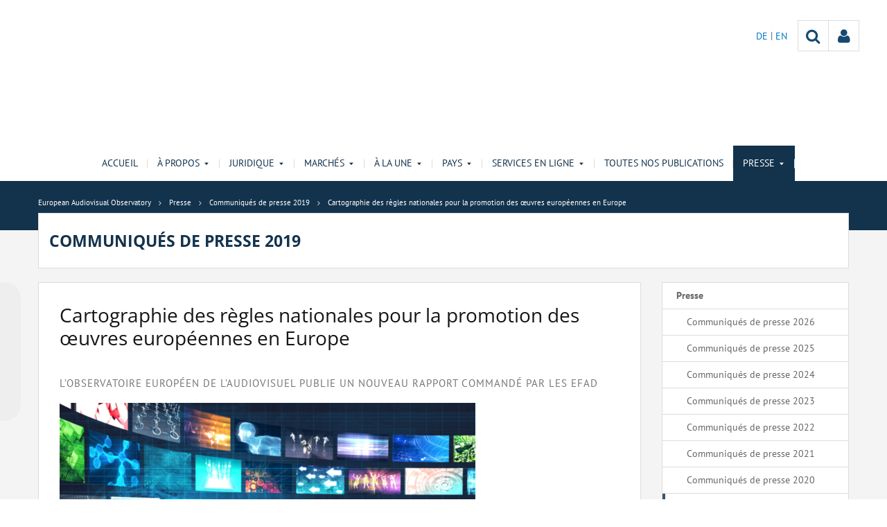

--- FILE ---
content_type: text/html;charset=UTF-8
request_url: https://www.obs.coe.int/fr/web/observatoire/press-releases-2019/-/asset_publisher/BJtZb1m5z7vu/content/mapping-of-national-rules-for-the-promotion-of-european-works-in-europe?_com_liferay_asset_publisher_web_portlet_AssetPublisherPortlet_INSTANCE_BJtZb1m5z7vu_assetEntryId=45145211&_com_liferay_asset_publisher_web_portlet_AssetPublisherPortlet_INSTANCE_BJtZb1m5z7vu_redirect=https%3A%2F%2Fwww.obs.coe.int%2Ffr%2Fweb%2Fobservatoire%2Fpress-releases-2019%3Fp_p_id%3Dcom_liferay_asset_publisher_web_portlet_AssetPublisherPortlet_INSTANCE_BJtZb1m5z7vu%26p_p_lifecycle%3D0%26p_p_state%3Dnormal%26p_p_mode%3Dview%26_com_liferay_asset_publisher_web_portlet_AssetPublisherPortlet_INSTANCE_BJtZb1m5z7vu_cur%3D2%26_com_liferay_asset_publisher_web_portlet_AssetPublisherPortlet_INSTANCE_BJtZb1m5z7vu_delta%3D20%26p_r_p_resetCur%3Dfalse%26_com_liferay_asset_publisher_web_portlet_AssetPublisherPortlet_INSTANCE_BJtZb1m5z7vu_assetEntryId%3D45145211%23p_com_liferay_asset_publisher_web_portlet_AssetPublisherPortlet_INSTANCE_BJtZb1m5z7vu
body_size: 20511
content:


































	
		
			




























































<!DOCTYPE html>

<html class="aui ltr" dir="ltr" lang="fr-FR">

<head>
	<title>Cartographie des règles nationales pour la promotion des œuvres européennes en Europe - European Audiovisual Observatory</title>
	<meta charset="UTF-8">
	<meta http-equiv="X-UA-Compatible" content="IE=edge" />
	<meta content="initial-scale=1.0, width=device-width" name="viewport" />




































<meta content="text/html; charset=UTF-8" http-equiv="content-type" />









<meta content="Depuis près de 30 ans, l’Europe s’applique à renforcer la présence de son 
contenu TV et cinéma sur les marchés européens par la création de plusieurs 
mesures d’aide. L’Observatoire publie une..." lang="en-GB" name="description" />


<script data-senna-track="permanent" src="/o/frontend-js-svg4everybody-web/index.js" type="text/javascript"></script>
<script data-senna-track="permanent" src="/combo?browserId=other&minifierType=js&languageId=fr_FR&t=1767944018234&/o/frontend-js-jquery-web/jquery/jquery.min.js&/o/frontend-js-jquery-web/jquery/init.js&/o/frontend-js-jquery-web/jquery/ajax.js&/o/frontend-js-jquery-web/jquery/bootstrap.bundle.min.js&/o/frontend-js-jquery-web/jquery/collapsible_search.js&/o/frontend-js-jquery-web/jquery/fm.js&/o/frontend-js-jquery-web/jquery/form.js&/o/frontend-js-jquery-web/jquery/popper.min.js&/o/frontend-js-jquery-web/jquery/side_navigation.js" type="text/javascript"></script>
<link data-senna-track="temporary" href="https://www.obs.coe.int/fr/web/observatoire/press-releases-2019/-/asset_publisher/BJtZb1m5z7vu/content/mapping-of-national-rules-for-the-promotion-of-european-works-in-europe" rel="canonical" />
<link data-senna-track="temporary" href="https://www.obs.coe.int/fr/web/observatoire/press-releases-2019/-/asset_publisher/BJtZb1m5z7vu/content/mapping-of-national-rules-for-the-promotion-of-european-works-in-europe" hreflang="fr-FR" rel="alternate" />
<link data-senna-track="temporary" href="https://www.obs.coe.int/de/web/observatoire/press-releases-2019/-/asset_publisher/BJtZb1m5z7vu/content/mapping-of-national-rules-for-the-promotion-of-european-works-in-europe" hreflang="de-DE" rel="alternate" />
<link data-senna-track="temporary" href="https://www.obs.coe.int/en/web/observatoire/press-releases-2019/-/asset_publisher/BJtZb1m5z7vu/content/mapping-of-national-rules-for-the-promotion-of-european-works-in-europe" hreflang="en-GB" rel="alternate" />
<link data-senna-track="temporary" href="https://www.obs.coe.int/en/web/observatoire/press-releases-2019/-/asset_publisher/BJtZb1m5z7vu/content/mapping-of-national-rules-for-the-promotion-of-european-works-in-europe" hreflang="x-default" rel="alternate" />

<meta property="og:locale" content="fr_FR">
<meta property="og:locale:alternate" content="de_DE">
<meta property="og:locale:alternate" content="en_GB">
<meta property="og:locale:alternate" content="fr_FR">
<meta property="og:site_name" content="European Audiovisual Observatory">
<meta property="og:title" content="Cartographie des règles nationales pour la promotion des œuvres européennes en Europe - European Audiovisual Observatory - obs.coe.int">
<meta property="og:type" content="website">
<meta property="og:url" content="https://www.obs.coe.int/fr/web/observatoire/press-releases-2019/-/asset_publisher/BJtZb1m5z7vu/content/mapping-of-national-rules-for-the-promotion-of-european-works-in-europe">
<meta property="og:image" content="https://www.obs.coe.int/documents/30909879/0/Untitled+design.png/734c508b-9ea2-38fe-17f2-cffac1a84015?version=1.0&amp;t=1737541904448&amp;imagePreview=1">

<meta property="og:image:secure_url" content="https://www.obs.coe.int/documents/30909879/0/Untitled+design.png/734c508b-9ea2-38fe-17f2-cffac1a84015?version=1.0&amp;t=1737541904448&amp;imagePreview=1">
<meta property="og:image:type" content="image/png">
<meta property="og:image:url" content="https://www.obs.coe.int/documents/30909879/0/Untitled+design.png/734c508b-9ea2-38fe-17f2-cffac1a84015?version=1.0&amp;t=1737541904448&amp;imagePreview=1">
<meta property="og:image:height" content="3456">
<meta property="og:image:width" content="11520">
<meta content="include">
<meta class="journal-article" content="include">
<meta property="og:image" content="https://www.obs.coe.int/documents/30909879/33619150/0/5dbc8cd9-394e-13dd-a28e-bb3b40546555" />
<meta property="og:description" content="Depuis près de 30 ans, l’Europe s’applique à renforcer la présence de son contenu TV et cinéma sur les marchés européens par la création de plusieurs mesures d’aide. L’Observatoire publie une cartographie comparant ces différentes mesures de promotion des œuvres européennes." />
<meta property="og:type" content="article" />
<meta property="og:title" content="Cartographie des règles nationales pour la promotion des œuvres européennes en Europe" />
<meta property="og:url" content="/fr/web/observatoire/press-releases-2019/-/asset_publisher/BJtZb1m5z7vu/content/mapping-of-national-rules-for-the-promotion-of-european-works-in-europe?_com_liferay_asset_publisher_web_portlet_AssetPublisherPortlet_INSTANCE_BJtZb1m5z7vu_assetEntryId=45145211&_com_liferay_asset_publisher_web_portlet_AssetPublisherPortlet_INSTANCE_BJtZb1m5z7vu_redirect=https%3A%2F%2Fwww.obs.coe.int%2Ffr%2Fweb%2Fobservatoire%2Fpress-releases-2019%3Fp_p_id%3Dcom_liferay_asset_publisher_web_portlet_AssetPublisherPortlet_INSTANCE_BJtZb1m5z7vu%26p_p_lifecycle%3D0%26p_p_state%3Dnormal%26p_p_mode%3Dview%26_com_liferay_asset_publisher_web_portlet_AssetPublisherPortlet_INSTANCE_BJtZb1m5z7vu_cur%3D2%26_com_liferay_asset_publisher_web_portlet_AssetPublisherPortlet_INSTANCE_BJtZb1m5z7vu_delta%3D20%26p_r_p_resetCur%3Dfalse%26_com_liferay_asset_publisher_web_portlet_AssetPublisherPortlet_INSTANCE_BJtZb1m5z7vu_assetEntryId%3D45145211%23p_com_liferay_asset_publisher_web_portlet_AssetPublisherPortlet_INSTANCE_BJtZb1m5z7vu" />
<meta property="twitter:image" content="https://www.obs.coe.int/documents/30909879/33619150/0/5dbc8cd9-394e-13dd-a28e-bb3b40546555" />
<meta property="twitter:description" content="Depuis près de 30 ans, l’Europe s’applique à renforcer la présence de son contenu TV et cinéma sur les marchés européens par la création de plusieurs mesures d’aide. L’Observatoire publie une cartographie comparant ces différentes mesures de promotion des œuvres européennes." />
<meta property="twitter:type" content="article" />
<meta property="twitter:title" content="Cartographie des règles nationales pour la promotion des œuvres européennes en Europe" />
<meta property="twitter:url" content="/fr/web/observatoire/press-releases-2019/-/asset_publisher/BJtZb1m5z7vu/content/mapping-of-national-rules-for-the-promotion-of-european-works-in-europe?_com_liferay_asset_publisher_web_portlet_AssetPublisherPortlet_INSTANCE_BJtZb1m5z7vu_assetEntryId=45145211&_com_liferay_asset_publisher_web_portlet_AssetPublisherPortlet_INSTANCE_BJtZb1m5z7vu_redirect=https%3A%2F%2Fwww.obs.coe.int%2Ffr%2Fweb%2Fobservatoire%2Fpress-releases-2019%3Fp_p_id%3Dcom_liferay_asset_publisher_web_portlet_AssetPublisherPortlet_INSTANCE_BJtZb1m5z7vu%26p_p_lifecycle%3D0%26p_p_state%3Dnormal%26p_p_mode%3Dview%26_com_liferay_asset_publisher_web_portlet_AssetPublisherPortlet_INSTANCE_BJtZb1m5z7vu_cur%3D2%26_com_liferay_asset_publisher_web_portlet_AssetPublisherPortlet_INSTANCE_BJtZb1m5z7vu_delta%3D20%26p_r_p_resetCur%3Dfalse%26_com_liferay_asset_publisher_web_portlet_AssetPublisherPortlet_INSTANCE_BJtZb1m5z7vu_assetEntryId%3D45145211%23p_com_liferay_asset_publisher_web_portlet_AssetPublisherPortlet_INSTANCE_BJtZb1m5z7vu" />
<meta property="twitter:card" content="summary_large_image" />


<link href="https://www.obs.coe.int/o/coe-2014-theme/images/favicon.ico" rel="icon" />



<link class="lfr-css-file" data-senna-track="temporary" href="https://www.obs.coe.int/o/coe-2014-theme/css/clay.css?browserId=other&amp;themeId=coe2014_WAR_coe2014theme&amp;minifierType=css&amp;languageId=fr_FR&amp;t=1767944050000" id="liferayAUICSS" rel="stylesheet" type="text/css" />



<link data-senna-track="temporary" href="/o/frontend-css-web/main.css?browserId=other&amp;themeId=coe2014_WAR_coe2014theme&amp;minifierType=css&amp;languageId=fr_FR&amp;t=1758263353974" id="liferayPortalCSS" rel="stylesheet" type="text/css" />









	

	





	



	

		<link data-senna-track="temporary" href="/combo?browserId=other&amp;minifierType=&amp;themeId=coe2014_WAR_coe2014theme&amp;languageId=fr_FR&amp;com_liferay_asset_publisher_web_portlet_AssetPublisherPortlet_INSTANCE_BJtZb1m5z7vu:%2Fcss%2Fmain.css&amp;com_liferay_journal_content_web_portlet_JournalContentPortlet_INSTANCE_WluWEgRszhAk:%2Fcss%2Fmain.css&amp;com_liferay_product_navigation_product_menu_web_portlet_ProductMenuPortlet:%2Fcss%2Fmain.css&amp;t=1767944050000" id="abbb93c9" rel="stylesheet" type="text/css" />

	







<script data-senna-track="temporary" type="text/javascript">
	// <![CDATA[
		var Liferay = Liferay || {};

		Liferay.Browser = {
			acceptsGzip: function() {
				return true;
			},

			

			getMajorVersion: function() {
				return 0;
			},

			getRevision: function() {
				return '';
			},
			getVersion: function() {
				return '';
			},

			

			isAir: function() {
				return false;
			},
			isChrome: function() {
				return false;
			},
			isEdge: function() {
				return false;
			},
			isFirefox: function() {
				return false;
			},
			isGecko: function() {
				return false;
			},
			isIe: function() {
				return false;
			},
			isIphone: function() {
				return false;
			},
			isLinux: function() {
				return false;
			},
			isMac: function() {
				return false;
			},
			isMobile: function() {
				return false;
			},
			isMozilla: function() {
				return false;
			},
			isOpera: function() {
				return false;
			},
			isRtf: function() {
				return false;
			},
			isSafari: function() {
				return false;
			},
			isSun: function() {
				return false;
			},
			isWebKit: function() {
				return false;
			},
			isWindows: function() {
				return false;
			}
		};

		Liferay.Data = Liferay.Data || {};

		Liferay.Data.ICONS_INLINE_SVG = true;

		Liferay.Data.NAV_SELECTOR = '#navigation';

		Liferay.Data.NAV_SELECTOR_MOBILE = '#navigationCollapse';

		Liferay.Data.isCustomizationView = function() {
			return false;
		};

		Liferay.Data.notices = [
			

			
		];

		Liferay.PortletKeys = {
			DOCUMENT_LIBRARY: 'com_liferay_document_library_web_portlet_DLPortlet',
			DYNAMIC_DATA_MAPPING: 'com_liferay_dynamic_data_mapping_web_portlet_DDMPortlet',
			ITEM_SELECTOR: 'com_liferay_item_selector_web_portlet_ItemSelectorPortlet'
		};

		Liferay.PropsValues = {
			JAVASCRIPT_SINGLE_PAGE_APPLICATION_TIMEOUT: 0,
			NTLM_AUTH_ENABLED: false,
			UPLOAD_SERVLET_REQUEST_IMPL_MAX_SIZE: 1019430400
		};

		Liferay.ThemeDisplay = {

			

			
				getLayoutId: function() {
					return '249';
				},

				

				getLayoutRelativeControlPanelURL: function() {
					return '/fr/group/observatoire/~/control_panel/manage?p_p_id=com_liferay_asset_publisher_web_portlet_AssetPublisherPortlet_INSTANCE_BJtZb1m5z7vu';
				},

				getLayoutRelativeURL: function() {
					return '/fr/web/observatoire/press-releases-2019';
				},
				getLayoutURL: function() {
					return 'https://www.obs.coe.int/fr/web/observatoire/press-releases-2019';
				},
				getParentLayoutId: function() {
					return '8';
				},
				isControlPanel: function() {
					return false;
				},
				isPrivateLayout: function() {
					return 'false';
				},
				isVirtualLayout: function() {
					return false;
				},
			

			getBCP47LanguageId: function() {
				return 'fr-FR';
			},
			getCanonicalURL: function() {

				

				return 'https\x3a\x2f\x2fwww\x2eobs\x2ecoe\x2eint\x2ffr\x2fweb\x2fobservatoire\x2fpress-releases-2019\x2f-\x2fasset_publisher\x2fBJtZb1m5z7vu\x2fcontent\x2fmapping-of-national-rules-for-the-promotion-of-european-works-in-europe';
			},
			getCDNBaseURL: function() {
				return 'https://www.obs.coe.int';
			},
			getCDNDynamicResourcesHost: function() {
				return '';
			},
			getCDNHost: function() {
				return '';
			},
			getCompanyGroupId: function() {
				return '30851608';
			},
			getCompanyId: function() {
				return '30851566';
			},
			getDefaultLanguageId: function() {
				return 'en_GB';
			},
			getDoAsUserIdEncoded: function() {
				return '';
			},
			getLanguageId: function() {
				return 'fr_FR';
			},
			getParentGroupId: function() {
				return '30909879';
			},
			getPathContext: function() {
				return '';
			},
			getPathImage: function() {
				return '/image';
			},
			getPathJavaScript: function() {
				return '/o/frontend-js-web';
			},
			getPathMain: function() {
				return '/fr/c';
			},
			getPathThemeImages: function() {
				return 'https://www.obs.coe.int/o/coe-2014-theme/images';
			},
			getPathThemeRoot: function() {
				return '/o/coe-2014-theme';
			},
			getPlid: function() {
				return '43583628';
			},
			getPortalURL: function() {
				return 'https://www.obs.coe.int';
			},
			getRealUserId: function() {
				return '30851569';
			},
			getScopeGroupId: function() {
				return '30909879';
			},
			getScopeGroupIdOrLiveGroupId: function() {
				return '30909879';
			},
			getSessionId: function() {
				return '';
			},
			getSiteAdminURL: function() {
				return 'https://www.obs.coe.int/group/observatoire/~/control_panel/manage?p_p_lifecycle=0&p_p_state=maximized&p_p_mode=view';
			},
			getSiteGroupId: function() {
				return '30909879';
			},
			getURLControlPanel: function() {
				return '/fr/group/control_panel?refererPlid=43583628';
			},
			getURLHome: function() {
				return 'https\x3a\x2f\x2fwww\x2eobs\x2ecoe\x2eint\x2fweb\x2fobservatoire\x2fhome';
			},
			getUserEmailAddress: function() {
				return '';
			},
			getUserId: function() {
				return '30851569';
			},
			getUserName: function() {
				return '';
			},
			isAddSessionIdToURL: function() {
				return false;
			},
			isImpersonated: function() {
				return false;
			},
			isSignedIn: function() {
				return false;
			},

			isStagedPortlet: function() {
				
					
						return true;
					
					
			},

			isStateExclusive: function() {
				return false;
			},
			isStateMaximized: function() {
				return false;
			},
			isStatePopUp: function() {
				return false;
			}
		};

		var themeDisplay = Liferay.ThemeDisplay;

		Liferay.AUI = {

			

			getAvailableLangPath: function() {
				return 'available_languages.jsp?browserId=other&themeId=coe2014_WAR_coe2014theme&colorSchemeId=13&minifierType=js&languageId=fr_FR&t=1768384683246';
			},
			getCombine: function() {
				return true;
			},
			getComboPath: function() {
				return '/combo/?browserId=other&minifierType=&languageId=fr_FR&t=1767944014117&';
			},
			getDateFormat: function() {
				return '%d/%m/%Y';
			},
			getEditorCKEditorPath: function() {
				return '/o/frontend-editor-ckeditor-web';
			},
			getFilter: function() {
				var filter = 'raw';

				
					
						filter = 'min';
					
					

				return filter;
			},
			getFilterConfig: function() {
				var instance = this;

				var filterConfig = null;

				if (!instance.getCombine()) {
					filterConfig = {
						replaceStr: '.js' + instance.getStaticResourceURLParams(),
						searchExp: '\\.js$'
					};
				}

				return filterConfig;
			},
			getJavaScriptRootPath: function() {
				return '/o/frontend-js-web';
			},
			getLangPath: function() {
				return 'aui_lang.jsp?browserId=other&themeId=coe2014_WAR_coe2014theme&colorSchemeId=13&minifierType=js&languageId=fr_FR&t=1767944014117';
			},
			getPortletRootPath: function() {
				return '/html/portlet';
			},
			getStaticResourceURLParams: function() {
				return '?browserId=other&minifierType=&languageId=fr_FR&t=1767944014117';
			}
		};

		Liferay.authToken = 'K1tQcVbA';

		

		Liferay.currentURL = '\x2ffr\x2fweb\x2fobservatoire\x2fpress-releases-2019\x2f-\x2fasset_publisher\x2fBJtZb1m5z7vu\x2fcontent\x2fmapping-of-national-rules-for-the-promotion-of-european-works-in-europe\x3f_com_liferay_asset_publisher_web_portlet_AssetPublisherPortlet_INSTANCE_BJtZb1m5z7vu_assetEntryId\x3d45145211\x26_com_liferay_asset_publisher_web_portlet_AssetPublisherPortlet_INSTANCE_BJtZb1m5z7vu_redirect\x3dhttps\x253A\x252F\x252Fwww\x2eobs\x2ecoe\x2eint\x252Ffr\x252Fweb\x252Fobservatoire\x252Fpress-releases-2019\x253Fp_p_id\x253Dcom_liferay_asset_publisher_web_portlet_AssetPublisherPortlet_INSTANCE_BJtZb1m5z7vu\x2526p_p_lifecycle\x253D0\x2526p_p_state\x253Dnormal\x2526p_p_mode\x253Dview\x2526_com_liferay_asset_publisher_web_portlet_AssetPublisherPortlet_INSTANCE_BJtZb1m5z7vu_cur\x253D2\x2526_com_liferay_asset_publisher_web_portlet_AssetPublisherPortlet_INSTANCE_BJtZb1m5z7vu_delta\x253D20\x2526p_r_p_resetCur\x253Dfalse\x2526_com_liferay_asset_publisher_web_portlet_AssetPublisherPortlet_INSTANCE_BJtZb1m5z7vu_assetEntryId\x253D45145211\x2523p_com_liferay_asset_publisher_web_portlet_AssetPublisherPortlet_INSTANCE_BJtZb1m5z7vu';
		Liferay.currentURLEncoded = '\x252Ffr\x252Fweb\x252Fobservatoire\x252Fpress-releases-2019\x252F-\x252Fasset_publisher\x252FBJtZb1m5z7vu\x252Fcontent\x252Fmapping-of-national-rules-for-the-promotion-of-european-works-in-europe\x253F_com_liferay_asset_publisher_web_portlet_AssetPublisherPortlet_INSTANCE_BJtZb1m5z7vu_assetEntryId\x253D45145211\x2526_com_liferay_asset_publisher_web_portlet_AssetPublisherPortlet_INSTANCE_BJtZb1m5z7vu_redirect\x253Dhttps\x25253A\x25252F\x25252Fwww\x2eobs\x2ecoe\x2eint\x25252Ffr\x25252Fweb\x25252Fobservatoire\x25252Fpress-releases-2019\x25253Fp_p_id\x25253Dcom_liferay_asset_publisher_web_portlet_AssetPublisherPortlet_INSTANCE_BJtZb1m5z7vu\x252526p_p_lifecycle\x25253D0\x252526p_p_state\x25253Dnormal\x252526p_p_mode\x25253Dview\x252526_com_liferay_asset_publisher_web_portlet_AssetPublisherPortlet_INSTANCE_BJtZb1m5z7vu_cur\x25253D2\x252526_com_liferay_asset_publisher_web_portlet_AssetPublisherPortlet_INSTANCE_BJtZb1m5z7vu_delta\x25253D20\x252526p_r_p_resetCur\x25253Dfalse\x252526_com_liferay_asset_publisher_web_portlet_AssetPublisherPortlet_INSTANCE_BJtZb1m5z7vu_assetEntryId\x25253D45145211\x252523p_com_liferay_asset_publisher_web_portlet_AssetPublisherPortlet_INSTANCE_BJtZb1m5z7vu';
	// ]]>
</script>

<script src="/o/js_loader_config?t=1767944018069" type="text/javascript"></script>
<script data-senna-track="permanent" src="/combo?browserId=other&minifierType=js&languageId=fr_FR&t=1767944014117&/o/frontend-js-aui-web/aui/aui/aui.js&/o/frontend-js-aui-web/liferay/modules.js&/o/frontend-js-aui-web/liferay/aui_sandbox.js&/o/frontend-js-aui-web/aui/attribute-base/attribute-base.js&/o/frontend-js-aui-web/aui/attribute-complex/attribute-complex.js&/o/frontend-js-aui-web/aui/attribute-core/attribute-core.js&/o/frontend-js-aui-web/aui/attribute-observable/attribute-observable.js&/o/frontend-js-aui-web/aui/attribute-extras/attribute-extras.js&/o/frontend-js-aui-web/aui/event-custom-base/event-custom-base.js&/o/frontend-js-aui-web/aui/event-custom-complex/event-custom-complex.js&/o/frontend-js-aui-web/aui/oop/oop.js&/o/frontend-js-aui-web/aui/aui-base-lang/aui-base-lang.js&/o/frontend-js-aui-web/liferay/dependency.js&/o/frontend-js-aui-web/liferay/util.js&/o/frontend-js-web/loader/config.js&/o/frontend-js-web/loader/loader.js&/o/frontend-js-web/liferay/dom_task_runner.js&/o/frontend-js-web/liferay/events.js&/o/frontend-js-web/liferay/lazy_load.js&/o/frontend-js-web/liferay/liferay.js&/o/frontend-js-web/liferay/global.bundle.js&/o/frontend-js-web/liferay/portlet.js&/o/frontend-js-web/liferay/workflow.js" type="text/javascript"></script>




	

	<script data-senna-track="temporary" src="/o/js_bundle_config?t=1767944028819" type="text/javascript"></script>


<script data-senna-track="temporary" type="text/javascript">
	// <![CDATA[
		
			
				
		

		

		
	// ]]>
</script>





	
		

			

			
		
		



	
		

			

			
		
	












	

	





	



	













	
	<link data-senna-track="temporary" href="/o/social-bookmarks-taglib/css/main.css?browserId=other&themeId=coe2014_WAR_coe2014theme&minifierType=css&languageId=fr_FR&t=1767944050000" rel="stylesheet" type="text/css" />










<link class="lfr-css-file" data-senna-track="temporary" href="https://www.obs.coe.int/o/coe-2014-theme/css/main.css?browserId=other&amp;themeId=coe2014_WAR_coe2014theme&amp;minifierType=css&amp;languageId=fr_FR&amp;t=1767944050000" id="liferayThemeCSS" rel="stylesheet" type="text/css" />




	<style data-senna-track="temporary" type="text/css">
		/*menu dxp*/
@media (max-width: 991px) {
	#obs-menu .navbar-nav .has-sub > a:after {
		content: "\0025BC";
		transform: scale(1,0.6);
		display: inline-block;
		font-size: 15px;
		right: 15px;
		position: absolute;
	}
}

@media (max-width: 600px) {
	.logConnect {
		position: absolute;
		width: auto;
		right: 10px;
	}

	header #header__logo {
		margin-top: 20px;
	}
}

.aui body #content .portlet-topper .portlet-title .portlet-title-text:empty {
margin: 0 !important;
}

/*View all*/
.aui .obs .no-padding .view-all {
    margin-top: -20px;
    margin-left: -1px;
    border-left: 1px solid #DDDDDD;
    margin-right: -1px;
    border-right: 1px solid #dddddd;
}

/*CSS background portlets*/
/*CSS background portlets*/
.aui .colored1 .portlet, .portlet-boundary .colored1 .portlet,
.aui body #content .colored1  .portlet-title .portlet-title-text {
background-color: #F4F4F4 !important;
}
.aui .colored2 .portlet, .portlet-boundary .colored2 .portlet,
.aui body #content .colored2  .portlet-title .portlet-title-text {
background-color: #DDDDDD !important;
}
.aui .colored3 .portlet, .portlet-boundary .colored3 .portlet,
.aui body #content .colored3  .portlet-title .portlet-title-text {
background-color: #3E4143 !important;
}
.aui .colored4 .portlet, .portlet-boundary .colored4 .portlet,
.aui body #content .colored4  .portlet-title .portlet-title-text {
background-color: #13334D !important;
}
.aui .colored5 .portlet, .portlet-boundary .colored5 .portlet,
.aui body #content .colored5  .portlet-title .portlet-title-text {
background-color: #11456E !important;
}
.aui .colored6 .portlet, .portlet-boundary .colored6 .portlet,
.aui body #content .colored6  .portlet-title .portlet-title-text {
background-color: #2168A7 !important;
}
.aui .colored7 .portlet, .portlet-boundary .colored7 .portlet,
.aui body #content .colored7  .portlet-title .portlet-title-text {
background-color: #08194A !important;
}
.aui body #content .colored3 .portlet-title .portlet-title-text,
.aui .colored3 .portlet-body *,
.aui body #content .colored4 .portlet-title .portlet-title-text,
.aui .colored4 .portlet-body *,
.aui body #content .colored5 .portlet-title .portlet-title-text,
.aui .colored5 .portlet-body *,
.aui body #content .colored6 .portlet-title .portlet-title-text,
.aui .colored6 .portlet-body *,
.aui body #content .colored7 .portlet-title .portlet-title-text,
.aui .colored7 .portlet-body *
  {
color: #fff;
}

/*portlet services*/
.springgreen .item {
  background-color: #99D61F; }

.springgreen :hover .service__content {
  background-color: #99D61F; }

.darkgreen .item {
  background-color: #62895a; }

.darkgreen:hover .service__content {
  background-color: #62895a; }

.pastelpurple .item {
  background-color: #AF509F; }

.pastelpurple :hover .service__content {
  background-color: #AF509F; }

.cyandark .item {
  background-color: #009a9a; }

.cyandark:hover .service__content {
  background-color: #009a9a; }

.testcolor .item {
  background-color: #62895a; }

.testcolor:hover .service__content {
  background-color: #62895a; }
	</style>





	<style data-senna-track="temporary" type="text/css">

		

			

		

			

		

			

				

					

#p_p_id_com_liferay_asset_publisher_web_portlet_AssetPublisherPortlet_INSTANCE_BJtZb1m5z7vu_ .portlet-content {

}




				

			

		

			

				

					

#p_p_id_com_liferay_journal_content_web_portlet_JournalContentPortlet_INSTANCE_qcPmsPvJTVSD_ .portlet-content {

}




				

			

		

			

				

					

#p_p_id_com_liferay_site_navigation_site_map_web_portlet_SiteNavigationSiteMapPortlet_INSTANCE_dKDMIXxq89Oa_ .portlet-content {

}




				

			

		

			

		

			

		

			

		

	</style>


<style data-senna-track="temporary" type="text/css">
</style>


























<script data-senna-track="temporary" type="text/javascript">
	if (window.Analytics) {
		window._com_liferay_document_library_analytics_isViewFileEntry = false;
	}
</script>







<script type="text/javascript">
// <![CDATA[
Liferay.on(
	'ddmFieldBlur', function(event) {
		if (window.Analytics) {
			Analytics.send(
				'fieldBlurred',
				'Form',
				{
					fieldName: event.fieldName,
					focusDuration: event.focusDuration,
					formId: event.formId,
					formPageTitle: event.formPageTitle,
					page: event.page,
					title: event.title
				}
			);
		}
	}
);

Liferay.on(
	'ddmFieldFocus', function(event) {
		if (window.Analytics) {
			Analytics.send(
				'fieldFocused',
				'Form',
				{
					fieldName: event.fieldName,
					formId: event.formId,
					formPageTitle: event.formPageTitle,
					page: event.page,
					title: event.title
				}
			);
		}
	}
);

Liferay.on(
	'ddmFormPageShow', function(event) {
		if (window.Analytics) {
			Analytics.send(
				'pageViewed',
				'Form',
				{
					formId: event.formId,
					formPageTitle: event.formPageTitle,
					page: event.page,
					title: event.title
				}
			);
		}
	}
);

Liferay.on(
	'ddmFormSubmit', function(event) {
		if (window.Analytics) {
			Analytics.send(
				'formSubmitted',
				'Form',
				{
					formId: event.formId,
					title: event.title
				}
			);
		}
	}
);

Liferay.on(
	'ddmFormView', function(event) {
		if (window.Analytics) {
			Analytics.send(
				'formViewed',
				'Form',
				{
					formId: event.formId,
					title: event.title
				}
			);
		}
	}
);
// ]]>
</script>




    <script>
         var layoutCategories = [];
    </script>



    <link rel="apple-touch-icon" sizes="180x180" href="https://www.obs.coe.int/o/coe-2014-theme/images/favicon/obs/apple-touch-icon.png">
    <link rel="icon" type="image/png" sizes="32x32" href="https://www.obs.coe.int/o/coe-2014-theme/images/favicon/obs/favicon-32x32.png">
    <link rel="icon" type="image/png" sizes="16x16" href="https://www.obs.coe.int/o/coe-2014-theme/images/favicon/obs/favicon-16x16.png">
    <link rel="manifest" href="https://www.obs.coe.int/o/coe-2014-theme/images/favicon/obs/site.webmanifest">
    <link rel="mask-icon" href="https://www.obs.coe.int/o/coe-2014-theme/images/favicon/obs/safari-pinned-tab.svg" color="#13334d">
    <link rel="shortcut icon" href="https://www.obs.coe.int/o/coe-2014-theme/images/favicon/obs/favicon.ico">
    <meta name="msapplication-TileColor" content="#da532c">
    <meta name="msapplication-config" content="https://www.obs.coe.int/o/coe-2014-theme/images/favicon/obs/browserconfig.xml">
    <meta name="theme-color" content="#ffffff">




	<link href="https://static.coe.int/css/coe-2014-theme/hotfix.dxp.css?t=1768756966484" rel="stylesheet" type="text/css">

</head>

<body data-elastic-exclude class="other controls-visible corpo1 yui3-skin-sam signed-out public-page site obs">
















































	<nav aria-label="Liens rapides" class="quick-access-nav" id="wvob_quickAccessNav">
		<h1 class="hide-accessible">Navigation</h1>

		<ul>
			
				<li><a href="#main-content">Saut au contenu</a></li>
			

			
		</ul>
	</nav>













































































<div id="coe" class="lang-fr type-obs">


<header>
	<div id="obs-banner">
		<div class="container">
			<a id="header__logo" href="https://www.obs.coe.int"> </a>
			<nav class="top-right-nav  d-none d-lg-block">
				<a href="https://www.obs.coe.int/fr/c/portal/login?p_l_id=43583628"><div class="icoPersonne"><i class="icon icon-user" aria-hidden="true"></i></div></a>

				<a class="icoRecherche" href="/web/observatoire/search"><i class="icon icon-search" aria-hidden="true"></i></a>







































	

	<div class="portlet-boundary portlet-boundary_com_liferay_site_navigation_language_web_portlet_SiteNavigationLanguagePortlet_  portlet-static portlet-static-end portlet-barebone portlet-language " id="p_p_id_com_liferay_site_navigation_language_web_portlet_SiteNavigationLanguagePortlet_INSTANCE_portlet_com_liferay_site_navigation_language_web_portlet_SiteNavigationLanguagePortlet_obs_2014_">
		<span id="p_com_liferay_site_navigation_language_web_portlet_SiteNavigationLanguagePortlet_INSTANCE_portlet_com_liferay_site_navigation_language_web_portlet_SiteNavigationLanguagePortlet_obs_2014"></span>




	

	
		
			




































	
		



<section class="portlet" id="portlet_com_liferay_site_navigation_language_web_portlet_SiteNavigationLanguagePortlet_INSTANCE_portlet_com_liferay_site_navigation_language_web_portlet_SiteNavigationLanguagePortlet_obs_2014" >


    <div class="portlet-header">
        <div class="autofit-col autofit-col-end">
            <div class="autofit-section">
            </div>
        </div>
    </div>

	<div class="portlet-content">
		
			<div class=" portlet-content-container">
				


	<div class="portlet-body">



	
		
			
				
					

















































	

				

				
					
						


	

		

































































	

		    <ul id="lang-desktop">
				<li>
					<a href="/fr/c/portal/update_language?p_l_id=43583628&redirect=%2Ffr%2Fweb%2Fobservatoire%2Fpress-releases-2019%2F-%2Fasset_publisher%2FBJtZb1m5z7vu%2Fcontent%2Fmapping-of-national-rules-for-the-promotion-of-european-works-in-europe%3F_com_liferay_asset_publisher_web_portlet_AssetPublisherPortlet_INSTANCE_BJtZb1m5z7vu_assetEntryId%3D45145211%26_com_liferay_asset_publisher_web_portlet_AssetPublisherPortlet_INSTANCE_BJtZb1m5z7vu_redirect%3Dhttps%253A%252F%252Fwww.obs.coe.int%252Ffr%252Fweb%252Fobservatoire%252Fpress-releases-2019%253Fp_p_id%253Dcom_liferay_asset_publisher_web_portlet_AssetPublisherPortlet_INSTANCE_BJtZb1m5z7vu%2526p_p_lifecycle%253D0%2526p_p_state%253Dnormal%2526p_p_mode%253Dview%2526_com_liferay_asset_publisher_web_portlet_AssetPublisherPortlet_INSTANCE_BJtZb1m5z7vu_cur%253D2%2526_com_liferay_asset_publisher_web_portlet_AssetPublisherPortlet_INSTANCE_BJtZb1m5z7vu_delta%253D20%2526p_r_p_resetCur%253Dfalse%2526_com_liferay_asset_publisher_web_portlet_AssetPublisherPortlet_INSTANCE_BJtZb1m5z7vu_assetEntryId%253D45145211%2523p_com_liferay_asset_publisher_web_portlet_AssetPublisherPortlet_INSTANCE_BJtZb1m5z7vu&languageId=de_DE" class="language-entry" lang="de-DE" localizeLabel="false">
					DE 
					</a>
				</li>
				<li>
					<a href="/fr/c/portal/update_language?p_l_id=43583628&redirect=%2Ffr%2Fweb%2Fobservatoire%2Fpress-releases-2019%2F-%2Fasset_publisher%2FBJtZb1m5z7vu%2Fcontent%2Fmapping-of-national-rules-for-the-promotion-of-european-works-in-europe%3F_com_liferay_asset_publisher_web_portlet_AssetPublisherPortlet_INSTANCE_BJtZb1m5z7vu_assetEntryId%3D45145211%26_com_liferay_asset_publisher_web_portlet_AssetPublisherPortlet_INSTANCE_BJtZb1m5z7vu_redirect%3Dhttps%253A%252F%252Fwww.obs.coe.int%252Ffr%252Fweb%252Fobservatoire%252Fpress-releases-2019%253Fp_p_id%253Dcom_liferay_asset_publisher_web_portlet_AssetPublisherPortlet_INSTANCE_BJtZb1m5z7vu%2526p_p_lifecycle%253D0%2526p_p_state%253Dnormal%2526p_p_mode%253Dview%2526_com_liferay_asset_publisher_web_portlet_AssetPublisherPortlet_INSTANCE_BJtZb1m5z7vu_cur%253D2%2526_com_liferay_asset_publisher_web_portlet_AssetPublisherPortlet_INSTANCE_BJtZb1m5z7vu_delta%253D20%2526p_r_p_resetCur%253Dfalse%2526_com_liferay_asset_publisher_web_portlet_AssetPublisherPortlet_INSTANCE_BJtZb1m5z7vu_assetEntryId%253D45145211%2523p_com_liferay_asset_publisher_web_portlet_AssetPublisherPortlet_INSTANCE_BJtZb1m5z7vu&languageId=en_GB" class="language-entry" lang="en-GB" localizeLabel="false">
					EN 
					</a>
				</li>
		</ul>



	
	
					
				
			
		
	
	


	</div>

			</div>
		
	</div>
</section>
	

		
		







	</div>






			</nav>
			<button id="menuBurger"
				aria-controls="navigation" 
				aria-expanded="false" 
				class="btn-monospaced ml-auto navbar-toggler d-block d-lg-none" 
				data-target="#navigationCollapse" 
				data-toggle="collapse" 
				type="button">
				<span class="icon-reorder"></span>
			</button>
			
		</div>
		<script>
		/*$( document ).ready(function() {
			$('#menuBurger').click(function() {
				$($(this).data('target')).slideToggle();
			})
		});*/
		</script>
	</div>
</header>	 
<div id="navigationCollapse" class="obs-menu collapse navbar-collapse">
	<div id="obs-menu">
		<div class="container">
			<ul aria-label="Pages du site" class="navbar-nav mr-auto" role="menubar">
						<li>
								<a href="https://www.obs.coe.int/fr/web/observatoire/home">
							Accueil
							</a>
						</li>
						<li class="has-sub">
								<a href="https://www.obs.coe.int/fr/web/observatoire/about" role="button" aria-haspopup="true" aria-expanded="false">
							À propos
									<i class="chevron"></i>
							</a>
							<ul class="sub">
	<li class="">
		<a class="item" href="https://www.obs.coe.int/fr/web/observatoire/what-we-do" role="button" aria-haspopup="true" aria-expanded="false">
			<span>Que faisons-nous ?</span>
		</a>
	</li>
	<li class="">
		<a class="item" href="https://www.obs.coe.int/fr/web/observatoire/organisation" role="button" aria-haspopup="true" aria-expanded="false">
			<span>Organisation</span>
		</a>
	</li>
	<li class="">
		<a class="item" href="https://www.obs.coe.int/fr/web/observatoire/members-/-executive-council" role="button" aria-haspopup="true" aria-expanded="false">
			<span>Membres / Conseil exécutif</span>
		</a>
	</li>
	<li class="">
		<a class="item" href="https://www.obs.coe.int/fr/web/observatoire/advisory-committee" role="button" aria-haspopup="true" aria-expanded="false">
			<span>Comité consultatif</span>
		</a>
	</li>
	<li class="">
		<a class="item" href="https://www.obs.coe.int/fr/web/observatoire/network" role="button" aria-haspopup="true" aria-expanded="false">
			<span>Réseau</span>
		</a>
	</li>
	<li class="">
		<a class="item" href="https://www.obs.coe.int/fr/web/observatoire/events" role="button" aria-haspopup="true" aria-expanded="false">
			<span>Événements</span>
		</a>
	</li>
	<li class="">
		<a class="item" href="https://www.obs.coe.int/fr/web/observatoire/presidency-public-events" role="button" aria-haspopup="true" aria-expanded="false">
			<span>Conférences de la Présidence</span>
		</a>
	</li>
	<li class="">
		<a class="item" href="https://www.obs.coe.int/fr/web/observatoire/team" role="button" aria-haspopup="true" aria-expanded="false">
			<span>Équipe</span>
		</a>
	</li>
	<li class="">
		<a class="item" href="https://www.obs.coe.int/fr/web/observatoire/timeline" role="button" aria-haspopup="true" aria-expanded="false">
			<span>Chronologie de l’Observatoire</span>
		</a>
	</li>
	<li class="has-sub">
		<a class="item" href="https://www.obs.coe.int/fr/web/observatoire/villa" role="button" aria-haspopup="true" aria-expanded="false">
			<span>Villa Schutzenberger</span>
		</a>
		<ul class="sub subchild-menu">
	<li class="">
		<a class="item" href="https://www.obs.coe.int/fr/web/observatoire/virtual-visits" role="button" aria-haspopup="true" aria-expanded="false">
			<span>Visite de la Villa Schutzenberger</span>
		</a>
	</li>
		</ul>
	</li>
							</ul>
						</li>
						<li class="has-sub">
								<a href="https://www.obs.coe.int/fr/web/observatoire/legal" role="button" aria-haspopup="true" aria-expanded="false">
							Juridique
									<i class="chevron"></i>
							</a>
							<ul class="sub">
	<li class="has-sub">
		<a class="item" href="https://www.obs.coe.int/fr/web/observatoire/our-publications" role="button" aria-haspopup="true" aria-expanded="false">
			<span>Nos publications</span>
		</a>
		<ul class="sub subchild-menu">
	<li class="">
		<a class="item" href="https://www.obs.coe.int/fr/web/observatoire/avmsdigest" role="button" aria-haspopup="true" aria-expanded="false">
			<span>AVMSDigest</span>
		</a>
	</li>
	<li class="">
		<a class="item" href="https://www.obs.coe.int/fr/web/observatoire/iris-newsletter" role="button" aria-haspopup="true" aria-expanded="false">
			<span>IRIS Newsletter</span>
		</a>
	</li>
	<li class="">
		<a class="item" href="https://www.obs.coe.int/fr/web/observatoire/iris-reports" role="button" aria-haspopup="true" aria-expanded="false">
			<span>IRIS Reports</span>
		</a>
	</li>
	<li class="">
		<a class="item" href="https://www.obs.coe.int/fr/web/observatoire/mapping-reports" role="button" aria-haspopup="true" aria-expanded="false">
			<span>Rapports de Cartographie</span>
		</a>
	</li>
		</ul>
	</li>
	<li class="">
		<a class="item" href="https://www.obs.coe.int/fr/web/observatoire/workshops" role="button" aria-haspopup="true" aria-expanded="false">
			<span>Workshops</span>
		</a>
	</li>
	<li class="has-sub">
		<a class="item" href="https://www.obs.coe.int/fr/web/observatoire/thematic-search" role="button" aria-haspopup="true" aria-expanded="false">
			<span>Recherche thématique</span>
		</a>
		<ul class="sub subchild-menu">
	<li class="">
		<a class="item" href="https://www.obs.coe.int/fr/web/observatoire/advertising" role="button" aria-haspopup="true" aria-expanded="false">
			<span>Publicité</span>
		</a>
	</li>
	<li class="">
		<a class="item" href="https://www.obs.coe.int/fr/web/observatoire/broadcasting" role="button" aria-haspopup="true" aria-expanded="false">
			<span>Radiodiffusion</span>
		</a>
	</li>
	<li class="">
		<a class="item" href="https://www.obs.coe.int/fr/web/observatoire/cinema" role="button" aria-haspopup="true" aria-expanded="false">
			<span>Cinéma</span>
		</a>
	</li>
	<li class="">
		<a class="item" href="https://www.obs.coe.int/fr/web/observatoire/communication" role="button" aria-haspopup="true" aria-expanded="false">
			<span>Communications</span>
		</a>
	</li>
	<li class="">
		<a class="item" href="https://www.obs.coe.int/fr/web/observatoire/copyright" role="button" aria-haspopup="true" aria-expanded="false">
			<span>Droit d&#39;auteur</span>
		</a>
	</li>
	<li class="">
		<a class="item" href="https://www.obs.coe.int/fr/web/observatoire/digital-services-act-package" role="button" aria-haspopup="true" aria-expanded="false">
			<span>Digital Services Act Package</span>
		</a>
	</li>
	<li class="">
		<a class="item" href="https://www.obs.coe.int/fr/web/observatoire/in-the-public-interest" role="button" aria-haspopup="true" aria-expanded="false">
			<span>Questions d&#39;intérêt public</span>
		</a>
	</li>
	<li class="">
		<a class="item" href="https://www.obs.coe.int/fr/web/observatoire/on-demand-services" role="button" aria-haspopup="true" aria-expanded="false">
			<span>Services à la demande</span>
		</a>
	</li>
	<li class="">
		<a class="item" href="https://www.obs.coe.int/fr/web/observatoire/regulatory-structures" role="button" aria-haspopup="true" aria-expanded="false">
			<span>Structures de réglementation</span>
		</a>
	</li>
	<li class="">
		<a class="item" href="https://www.obs.coe.int/fr/web/observatoire/tax-law" role="button" aria-haspopup="true" aria-expanded="false">
			<span>Droit fiscal</span>
		</a>
	</li>
		</ul>
	</li>
	<li class="has-sub">
		<a class="item" href="https://www.obs.coe.int/fr/web/observatoire/tracking-tools" role="button" aria-haspopup="true" aria-expanded="false">
			<span>Tracking tools</span>
		</a>
		<ul class="sub subchild-menu">
	<li class="">
		<a class="item" href="https://www.obs.coe.int/fr/web/observatoire/avmsd-tracking" role="button" aria-haspopup="true" aria-expanded="false">
			<span>Suivi de la version révisée de la transposition de la Directive SMAV</span>
		</a>
	</li>
	<li class="">
		<a class="item" href="https://www.obs.coe.int/fr/web/observatoire/promotion-of-european-works" role="button" aria-haspopup="true" aria-expanded="false">
			<span>Promotion of European works - OPUS</span>
		</a>
	</li>
	<li class="">
		<a class="item" href="https://rm.coe.int/contributors-by-levies-for-av-content-complete-version/1680af75b8" role="button" aria-haspopup="true" aria-expanded="false">
			<span>Levies to film funds</span>
		</a>
	</li>
	<li class="">
		<a class="item" href="https://rm.coe.int/psm-tables-april-2025/1680b5436b" role="button" aria-haspopup="true" aria-expanded="false">
			<span>Public Service Media</span>
		</a>
	</li>
		</ul>
	</li>
							</ul>
						</li>
						<li class="has-sub">
								<a href="https://www.obs.coe.int/fr/web/observatoire/industry" role="button" aria-haspopup="true" aria-expanded="false">
							Marchés
									<i class="chevron"></i>
							</a>
							<ul class="sub">
	<li class="">
		<a class="item" href="https://www.obs.coe.int/fr/web/observatoire/industry/key-trends" role="button" aria-haspopup="true" aria-expanded="false">
			<span>Tendances clés rapport</span>
		</a>
	</li>
	<li class="">
		<a class="item" href="https://www.obs.coe.int/fr/web/observatoire/industry/focus" role="button" aria-haspopup="true" aria-expanded="false">
			<span>Focus rapport -  Tendances du marché mondial du film</span>
		</a>
	</li>
	<li class="">
		<a class="item" href="https://www.obs.coe.int/fr/web/observatoire/industry/film" role="button" aria-haspopup="true" aria-expanded="false">
			<span>Film</span>
		</a>
	</li>
	<li class="">
		<a class="item" href="https://www.obs.coe.int/fr/web/observatoire/industry/television" role="button" aria-haspopup="true" aria-expanded="false">
			<span>Télévision</span>
		</a>
	</li>
	<li class="">
		<a class="item" href="https://www.obs.coe.int/fr/web/observatoire/industry/home-video-and-vod" role="button" aria-haspopup="true" aria-expanded="false">
			<span>VOD</span>
		</a>
	</li>
	<li class="">
		<a class="item" href="https://www.obs.coe.int/fr/web/observatoire/key-actors" role="button" aria-haspopup="true" aria-expanded="false">
			<span>Acteurs clés</span>
		</a>
	</li>
	<li class="">
		<a class="item" href="https://www.obs.coe.int/fr/web/observatoire/gender" role="button" aria-haspopup="true" aria-expanded="false">
			<span>Genre</span>
		</a>
	</li>
	<li class="">
		<a class="item" href="https://www.obs.coe.int/fr/web/observatoire/industry/children" role="button" aria-haspopup="true" aria-expanded="false">
			<span>Enfants</span>
		</a>
	</li>
	<li class="">
		<a class="item" href="https://www.obs.coe.int/fr/web/observatoire/industry/public-funding" role="button" aria-haspopup="true" aria-expanded="false">
			<span>Fonds d&#39;aide publics</span>
		</a>
	</li>
	<li class="">
		<a class="item" href="https://www.obs.coe.int/fr/web/observatoire/industry/national-reports" role="button" aria-haspopup="true" aria-expanded="false">
			<span>Rapports nationaux</span>
		</a>
	</li>
							</ul>
						</li>
						<li class="has-sub">
								<a href="https://www.obs.coe.int/fr/web/observatoire/spotlight" role="button" aria-haspopup="true" aria-expanded="false">
							À la une
									<i class="chevron"></i>
							</a>
							<ul class="sub">
	<li class="">
		<a class="item" href="https://www.obs.coe.int/fr/web/observatoire/the-audiovisual-media-services-directive-avmsd" role="button" aria-haspopup="true" aria-expanded="false">
			<span>LA DIRECTIVE SUR LES SERVICES DE MÉDIAS AUDIOVISUELS (DIRECTIVE SMA)</span>
		</a>
	</li>
	<li class="">
		<a class="item" href="https://www.obs.coe.int/fr/web/observatoire/video-on-demand" role="button" aria-haspopup="true" aria-expanded="false">
			<span>Vidéo à la demande (VOD)</span>
		</a>
	</li>
							</ul>
						</li>
						<li class="has-sub">
								<a href="https://www.obs.coe.int/fr/web/observatoire/country" role="button" aria-haspopup="true" aria-expanded="false">
							Pays
									<i class="chevron"></i>
							</a>
							<ul class="sub">
	<li class="">
		<a class="item" href="https://www.obs.coe.int/fr/web/observatoire/international-treaties" role="button" aria-haspopup="true" aria-expanded="false">
			<span>Traités internationaux</span>
		</a>
	</li>
	<li class="">
		<a class="item" href="https://www.obs.coe.int/fr/web/observatoire/national-overview" role="button" aria-haspopup="true" aria-expanded="false">
			<span>Panorama national</span>
		</a>
	</li>
							</ul>
						</li>
						<li class="has-sub">
								<a href="https://www.obs.coe.int/fr/web/observatoire/eservices" role="button" aria-haspopup="true" aria-expanded="false">
							Services en ligne
									<i class="chevron"></i>
							</a>
							<ul class="sub">
	<li class="">
		<a class="item" href="http://merlin.obs.coe.int/newsletter/" role="button" aria-haspopup="true" aria-expanded="false">
			<span>IRIS Newsletter</span>
		</a>
	</li>
	<li class="">
		<a class="item" href="http://yearbook.obs.coe.int/" role="button" aria-haspopup="true" aria-expanded="false">
			<span>Annuaire en ligne</span>
		</a>
	</li>
	<li class="">
		<a class="item" href="http://avmsd.obs.coe.int/" role="button" aria-haspopup="true" aria-expanded="false">
			<span>AVMSDatabase</span>
		</a>
	</li>
	<li class="">
		<a class="item" href="https://opus.obs.coe.int/" role="button" aria-haspopup="true" aria-expanded="false">
			<span>OPUS</span>
		</a>
	</li>
	<li class="">
		<a class="item" href="http://lumiere.obs.coe.int/" role="button" aria-haspopup="true" aria-expanded="false">
			<span>LUMIERE database</span>
		</a>
	</li>
	<li class="">
		<a class="item" href="http://lumierevod.obs.coe.int/" role="button" aria-haspopup="true" aria-expanded="false">
			<span>LUMIERE VOD</span>
		</a>
	</li>
	<li class="">
		<a class="item" href="http://merlin.obs.coe.int/" role="button" aria-haspopup="true" aria-expanded="false">
			<span>IRIS Merlin database</span>
		</a>
	</li>
	<li class="">
		<a class="item" href="https://verbo.obs.coe.int/" role="button" aria-haspopup="true" aria-expanded="false">
			<span>VERBO</span>
		</a>
	</li>
	<li class="">
		<a class="item" href="http://mavise.obs.coe.int/" role="button" aria-haspopup="true" aria-expanded="false">
			<span>MAVISE database</span>
		</a>
	</li>
							</ul>
						</li>
						<li>
								<a href="https://www.obs.coe.int/fr/web/observatoire/publications">
							TOUTES NOS PUBLICATIONS
							</a>
						</li>
						<li class="has-sub">
								<a class="active" href="https://www.obs.coe.int/fr/web/observatoire/press" role="button" aria-haspopup="true" aria-expanded="false">
							Presse
									<i class="chevron"></i>
							</a>
							<ul class="sub">
	<li class="">
		<a class="item" href="https://www.obs.coe.int/fr/web/observatoire/2026-press-releases" role="button" aria-haspopup="true" aria-expanded="false">
			<span>Communiqués de presse 2026</span>
		</a>
	</li>
	<li class="">
		<a class="item" href="https://www.obs.coe.int/fr/web/observatoire/2025-press-releases" role="button" aria-haspopup="true" aria-expanded="false">
			<span>Communiqués de presse 2025</span>
		</a>
	</li>
	<li class="">
		<a class="item" href="https://www.obs.coe.int/fr/web/observatoire/2024-press-release" role="button" aria-haspopup="true" aria-expanded="false">
			<span>Communiqués de presse 2024</span>
		</a>
	</li>
	<li class="">
		<a class="item" href="https://www.obs.coe.int/fr/web/observatoire/2023-press-releases" role="button" aria-haspopup="true" aria-expanded="false">
			<span>Communiqués de presse 2023</span>
		</a>
	</li>
	<li class="">
		<a class="item" href="https://www.obs.coe.int/fr/web/observatoire/2022-press-releases" role="button" aria-haspopup="true" aria-expanded="false">
			<span>Communiqués de presse 2022</span>
		</a>
	</li>
	<li class="">
		<a class="item" href="https://www.obs.coe.int/fr/web/observatoire/press-releases-2021" role="button" aria-haspopup="true" aria-expanded="false">
			<span>Communiqués de presse 2021</span>
		</a>
	</li>
	<li class="">
		<a class="item" href="https://www.obs.coe.int/fr/web/observatoire/2020-press-releases" role="button" aria-haspopup="true" aria-expanded="false">
			<span>Communiqués de presse 2020</span>
		</a>
	</li>
	<li class="active ">
		<a class="item" href="https://www.obs.coe.int/fr/web/observatoire/press-releases-2019" role="button" aria-haspopup="true" aria-expanded="false">
			<span>Communiqués de presse 2019</span>
		</a>
	</li>
	<li class="">
		<a class="item" href="https://www.obs.coe.int/fr/web/observatoire/2018-press-releases" role="button" aria-haspopup="true" aria-expanded="false">
			<span>Communiqués de presse 2018</span>
		</a>
	</li>
	<li class="">
		<a class="item" href="https://www.obs.coe.int/fr/web/observatoire/2017-press-releases" role="button" aria-haspopup="true" aria-expanded="false">
			<span>Communiqués de presse 2017</span>
		</a>
	</li>
							</ul>
						</li>
				
				<li class="d-block d-lg-none">
					<a href="/c/portal/login">LOGIN</a>
				</li>
				<li class="d-block d-lg-none">
					<a href="/web/observatoire/search">FIND</a>
				</li>
				<li class="d-block d-lg-none">
					<a href="/en/" class="menu-lang">LANG : EN</a>
				</li>
				<li class="d-block d-lg-none">
					<a href="/de/" class="menu-lang">LANG : DE</a>
				</li>
				
				
			</ul>
		</div>
	</div>
</div>

<div id="banner-obs">
	<div class="container">
		<nav id="breadcrumbs" data-elastic-exclude>






































	

	<div class="portlet-boundary portlet-boundary_com_liferay_site_navigation_breadcrumb_web_portlet_SiteNavigationBreadcrumbPortlet_  portlet-static portlet-static-end portlet-barebone portlet-breadcrumb " id="p_p_id_com_liferay_site_navigation_breadcrumb_web_portlet_SiteNavigationBreadcrumbPortlet_">
		<span id="p_com_liferay_site_navigation_breadcrumb_web_portlet_SiteNavigationBreadcrumbPortlet"></span>




	

	
		
			




































	
		



<section class="portlet" id="portlet_com_liferay_site_navigation_breadcrumb_web_portlet_SiteNavigationBreadcrumbPortlet" >


    <div class="portlet-header">
        <div class="autofit-col autofit-col-end">
            <div class="autofit-section">
            </div>
        </div>
    </div>

	<div class="portlet-content">
		
			<div class=" portlet-content-container">
				


	<div class="portlet-body">



	
		
			
				
					

















































	

				

				
					
						


	

		





























































<nav aria-label="Fil d&#39;Ariane" id="_com_liferay_site_navigation_breadcrumb_web_portlet_SiteNavigationBreadcrumbPortlet_breadcrumbs-defaultScreen">
	

		

		    <span class="you-are-here">
Vous êtes ici :    </span>






    <ol itemscope=""
        itemtype="http://schema.org/BreadcrumbList"
        aria-label="Fil d'ariane"
        class="breadcrumb breadcrumb-horizontal">



            <li class="
                first
                
                breadcrumb-truncate"
                itemprop="itemListElement"
                itemscope=""
                itemtype="http://schema.org/ListItem"
            >
                <a itemprop="item" href="/fr/web/observatoire">
                    <span itemprop="name">European Audiovisual Observatory</span>
                </a>

                <meta itemprop="position" content="1">
            </li>


            <li class="
                
                
                breadcrumb-truncate"
                itemprop="itemListElement"
                itemscope=""
                itemtype="http://schema.org/ListItem"
            >
                <a itemprop="item" href="https://www.obs.coe.int/fr/web/observatoire/press">
                    <span itemprop="name">Presse</span>
                </a>

                <meta itemprop="position" content="2">
            </li>


            <li class="
                
                
                breadcrumb-truncate"
                itemprop="itemListElement"
                itemscope=""
                itemtype="http://schema.org/ListItem"
            >
                <a itemprop="item" href="https://www.obs.coe.int/fr/web/observatoire/press-releases-2019">
                    <span itemprop="name">Communiqués de presse 2019</span>
                </a>

                <meta itemprop="position" content="3">
            </li>


            <li class="
                
                last
                breadcrumb-truncate"
                itemprop="itemListElement"
                itemscope=""
                itemtype="http://schema.org/ListItem"
            >
                <a itemprop="item" href="https://www.obs.coe.int/fr/web/observatoire/press-releases-2019/-/asset_publisher/BJtZb1m5z7vu/content/mapping-of-national-rules-for-the-promotion-of-european-works-in-europe?_com_liferay_asset_publisher_web_portlet_AssetPublisherPortlet_INSTANCE_BJtZb1m5z7vu_redirect=https%3A%2F%2Fwww.obs.coe.int%2Ffr%2Fweb%2Fobservatoire%2Fpress-releases-2019%3Fp_p_id%3Dcom_liferay_asset_publisher_web_portlet_AssetPublisherPortlet_INSTANCE_BJtZb1m5z7vu%26p_p_lifecycle%3D0%26p_p_state%3Dnormal%26p_p_mode%3Dview%26_com_liferay_asset_publisher_web_portlet_AssetPublisherPortlet_INSTANCE_BJtZb1m5z7vu_cur%3D2%26_com_liferay_asset_publisher_web_portlet_AssetPublisherPortlet_INSTANCE_BJtZb1m5z7vu_delta%3D20%26p_r_p_resetCur%3Dfalse%26_com_liferay_asset_publisher_web_portlet_AssetPublisherPortlet_INSTANCE_BJtZb1m5z7vu_assetEntryId%3D45145211%23p_com_liferay_asset_publisher_web_portlet_AssetPublisherPortlet_INSTANCE_BJtZb1m5z7vu&_com_liferay_asset_publisher_web_portlet_AssetPublisherPortlet_INSTANCE_BJtZb1m5z7vu_assetEntryId=45145211#p_com_liferay_asset_publisher_web_portlet_AssetPublisherPortlet_INSTANCE_BJtZb1m5z7vu">
                    <span itemprop="name">Cartographie des règles nationales pour la promotion des œuvres européennes en Europe</span>
                </a>

                <meta itemprop="position" content="4">
            </li>
    </ol>

	
</nav>

	
	
					
				
			
		
	
	


	</div>

			</div>
		
	</div>
</section>
	

		
		







	</div>






		</nav>
	</div>
</div>




	<section data-elastic-include id="wrapper" class="container">
		<div id="content">
                <h1 class="header-title">Communiqués de presse 2019</h1>

<div class="hidden-phone" id="share-widget">
	<a title="Share on Bluesky" href="https://bsky.app/intent/compose?text=" class="share-bluesky shareurl share-short"></a>
	<a title="Share on X (Twitter)" href="https://x.com/intent/post?text=" class="share-twitter shareurl share-short"></a>
	<a title="Share on Facebook" target="_blank" href="https://www.facebook.com/sharer.php?u=" class="share-facebook shareurl share-short"></a>
	<a title="Share on Linkedin" href="http://www.linkedin.com/shareArticle?mini=true&amp;url=" class="share-linkedin shareurl share-short"></a>
	<a title="Send this page" href="/cdn-cgi/l/email-protection#e1de838e8598dc" class="share-mail shareurl"></a>
</div>

<script data-cfasync="false" src="/cdn-cgi/scripts/5c5dd728/cloudflare-static/email-decode.min.js"></script><script>
    $(function() {
        let $shareWidget = $('#share-widget');
        $shareWidget.find('a').each(function(i,el){
            let $link = $(el);
            let new_href = $link.attr('href') + encodeURI(window.location.href);
            $link.attr('href', new_href);
        });

        $shareWidget.find('a.share-facebook, a.share-linkedin, a.share-twitter, a.share-bluesky').click(function(e){
            e.preventDefault();
            window.open($(this).attr('href'), "", "status = 1, height = 500, width = 360, resizable = 0");
        });
    });
</script>































	

		
















	
	
		<style type="text/css">
			.master-layout-fragment .portlet-header {
				display: none;
			}
		</style>

		

		















































	
		
		
		
		
			
				

					<div class="layout-C1" id="main-content" role="main">
	<div class="portlet-layout row">
		<div class="portlet-column portlet-column-only col-md-9" id="column-4">
			<div class="portlet-dropzone portlet-column-content portlet-column-content-first" id="layout-column_column-4">





































	

	<div class="portlet-boundary portlet-boundary_com_liferay_asset_publisher_web_portlet_AssetPublisherPortlet_  portlet-static portlet-static-end portlet-decorate portlet-asset-publisher pagination-both" id="p_p_id_com_liferay_asset_publisher_web_portlet_AssetPublisherPortlet_INSTANCE_BJtZb1m5z7vu_">
		<span id="p_com_liferay_asset_publisher_web_portlet_AssetPublisherPortlet_INSTANCE_BJtZb1m5z7vu"></span>




	

	
		
			




































	
		




<section class="portlet" id="portlet_com_liferay_asset_publisher_web_portlet_AssetPublisherPortlet_INSTANCE_BJtZb1m5z7vu" >


    <div class="portlet-header">
        <div class="autofit-col autofit-col-end">
            <div class="autofit-section">
            </div>
        </div>
    </div>

	<div class="portlet-content">
		
			<div class=" portlet-content-container">
				


	<div class="portlet-body">



	
		
			
				
					

















































	

				

				
					
						


	

		


































	

		

		































<div class="asset-full-content clearfix mb-5 default-asset-publisher show-asset-title " data-fragments-editor-item-id="10108-45145207" data-fragments-editor-item-type="fragments-editor-mapped-item" >

	

	

	
		<div class="align-items-center d-flex mb-2">
			<p class="component-title h4">
				
					






















	
		<span
			class="header-back-to lfr-portal-tooltip"
			
				title="Retour"
			
		>
			
				
					<a href="https://www.obs.coe.int/fr/web/observatoire/press-releases-2019?p_p_id=com_liferay_asset_publisher_web_portlet_AssetPublisherPortlet_INSTANCE_BJtZb1m5z7vu&amp;p_p_lifecycle=0&amp;p_p_state=normal&amp;p_p_mode=view&amp;_com_liferay_asset_publisher_web_portlet_AssetPublisherPortlet_INSTANCE_BJtZb1m5z7vu_cur=2&amp;_com_liferay_asset_publisher_web_portlet_AssetPublisherPortlet_INSTANCE_BJtZb1m5z7vu_delta=20&amp;p_r_p_resetCur=false&amp;_com_liferay_asset_publisher_web_portlet_AssetPublisherPortlet_INSTANCE_BJtZb1m5z7vu_assetEntryId=45145211#p_com_liferay_asset_publisher_web_portlet_AssetPublisherPortlet_INSTANCE_BJtZb1m5z7vu" target="_self" class=" lfr-icon-item taglib-icon" id="_com_liferay_asset_publisher_web_portlet_AssetPublisherPortlet_INSTANCE_BJtZb1m5z7vu_rjus__column__2d__4__0" >
						


	
		<span  id="qfkd__column__2d__4__0"><svg aria-hidden="true" class="lexicon-icon lexicon-icon-angle-left" focusable="false" ><use href="https://www.obs.coe.int/o/coe-2014-theme/images/clay/icons.svg#angle-left"></use></svg></span>
	
	


	
		
			<span class="taglib-text hide-accessible">Retour</span>
		
	

					</a>
				
				
		</span>
	



				

				
					<span class="asset-title d-inline">
						Cartographie des règles nationales pour la promotion des œuvres européennes en Europe
					</span>
				
			</p>

			
				
			
		</div>
	

	<span class="asset-anchor lfr-asset-anchor" id="45145211"></span>

	

	<div class="asset-content mb-3">
		










































	
	
	
		<div class="journal-content-article " data-analytics-asset-id="45145205" data-analytics-asset-title="Cartographie des règles nationales pour la promotion des œuvres européennes en Europe" data-analytics-asset-type="web-content">
			

			


<div class="content news-45145205">

        <div class="surtitre">L’Observatoire européen de l’audiovisuel publie un nouveau rapport commandé par les EFAD</div>



    <div class="info-content-anchor"></div>


        <div class="image-content">

            <picture data-fileentryid="37367942"><source media="(max-width:128px)" srcset="/o/adaptive-media/image/37367942/Thumbnail-128x128/Good+size_Digital+Screens_shutterstock_328908710.jpg?t=1532517863000" /><source media="(max-width:600px) and (min-width:128px)" srcset="/o/adaptive-media/image/37367942/Preview-1000x0/Good+size_Digital+Screens_shutterstock_328908710.jpg?t=1532517863000" /><img src="/documents/30909879/33619150/Good+size_Digital+Screens_shutterstock_328908710.jpg/5dbc8cd9-394e-13dd-a28e-bb3b40546555?t=1532517863000" alt="Cartographie des règles nationales pour la promotion des œuvres européennes en Europe" /></picture>

            

        </div>


    <div class="text"><div class="multiplecolumns2"><b><u><a href="https://rm.coe.int/european-works-mapping/16809333a5">Téléchargez-le gratuitement ici</a><br />
<br />
<picture data-fileentryid="45145181"><source media="(max-width:128px)" srcset="/o/adaptive-media/image/45145181/Thumbnail-128x128/EFADs+logo+for+mapping+report.jpg?t=1551095797000" /><source media="(max-width:870px) and (min-width:128px)" srcset="/o/adaptive-media/image/45145181/Preview-1000x0/EFADs+logo+for+mapping+report.jpg?t=1551095797000" /><img alt="" src="/documents/30909879/44469994/EFADs+logo+for+mapping+report.jpg/6345f3e0-1268-80c7-60b7-0e8bf30f37db?t=1551095797000" style="border-width: 1px; border-style: solid; float: right; height: 37px; width: 60px;" /></picture></u></b></div>

<p style="text-align:justify">Les chiffres de l’Observatoire européen de l’audiovisuel montrent que les films européens représentent 27,5 % du marché cinématographique européen, contre 66,2 % pour les films américains. Les épisodes des séries télévisées européennes représentent 19% des catalogues de la VOD par abonnement et 24 % des titres disponibles sur la VOD transactionnelle (location). Depuis la fin des années 80, l’Europe a fait un effort concerté pour renforcer la présence de son contenu télévisuel et cinématographique sur les marchés européens. Près de trente ans plus tard, toute une série de mesures existent pour faire pencher la balance en faveur du <i>prochain</i> Borgen, de la <i>prochaine</i> Amélie Poulain ou du <i>prochain</i> Cold War, quels qu’ils soient. L’Observatoire européen de l’audiovisuel, qui fait partie du Conseil de l’Europe à Strasbourg, vient de publier une<a href="https://rm.coe.int/european-works-mapping/16809333a5"> <b><u>toute nouvelle cartographie</u></b> </a>qui compare les différentes mesures visant à promouvoir les films et les programmes télévisés européens en Europe.</p>

<p style="text-align:justify">Cette étude a été commandée par les <a href="http://www.efads.eu/"><b>Directeurs des agences nationales du film en Europe</b></a> (EFAD) et couvre les 31 pays des EFAD (UE-28 + Islande, Norvège et Suisse) en vue d’aider les États membres dans le processus de transposition de la Directive Services de médias audiovisuels révisée.</p>

<p style="text-align:justify">Le rapport débute par une présentation de l’ensemble des mesures visant à promouvoir les films et les programmes télévisés européens. Les plus courantes (appliquées dans les trois quarts des pays) sont les obligations financières imposées aux radiodiffuseurs publics et, bien que dans une moindre mesure ou facultativement, aux radiodiffuseurs commerciaux. Dans 10 pays sur 31, les obligations financières s’appliquent aux services de VOD, généralement sous forme d’obligations d’investissement en pourcentage du chiffre d’affaires ou des recettes.</p>

<p style="text-align:justify">La cartographie présente les différentes obligations, à savoir :</p>

<ul class="list2">
	<li style="text-align: justify;">les obligations d’investissement financier imposées aux radiodiffuseurs dans la grande majorité des cas (26 sur 31) ;</li>
	<li style="text-align: justify;">les obligations d’investissement financier imposées aux services de VOD et aux distributeurs (10 cas sur 31) ;</li>
	<li style="text-align: justify;">les taxes imposées aux services linéaires (11 cas sur 31) et non linéaires ainsi qu’aux autres acteurs de l’industrie audiovisuelle tels que les exploitants de salles de cinéma.</li>
</ul>

<p style="text-align:justify">Le rapport constate notamment que peu de pays imposent actuellement des taxes sur les services de VOD (7 cas sur 31) en Europe. Seules la France, la République tchèque, la Croatie, l’Allemagne, la Roumanie, la Slovaquie et la Belgique (les deux Communautés) ont introduit de telles mesures. Dans le cas de la Belgique – Communauté flamande, de l’Allemagne et de la France, les taxes s’appliquent également aux services de VOD étrangers ciblant le public national.</p>

<ul>
	<li style="text-align: justify;">les obligations de quotas imposées aux radiodiffuseurs (dans les 31 cas) et aux services de VOD pour les œuvres européennes ;</li>
	<li style="text-align: justify;">l’obligation imposée aux services de VOD de mettre en avant les œuvres de l’UE (dans 10 cas sur 31) ;</li>
	<li style="text-align: justify;">des mesures de soutien aux productions indépendantes.</li>
</ul>

<p style="text-align:justify">Tous les pays n’ont pas une définition de la production indépendante ; par exemple, dans le cas de la Belgique et des Pays-Bas, la définition d’un « producteur indépendant » est largement fondée sur la séparation juridique et financière d’avec les radiodiffuseurs. Nous apprenons également que l’Autriche prévoit que 10 % du temps d’antenne doit être consacré à des œuvres européennes indépendantes, alors que ce chiffre atteint 19 % en Finlande. Ces informations présentées sous forme de tableaux sont faciles à comparer.</p>

<p style="text-align:justify">Les auteurs établissent des tableaux comparatifs pays par pays, plaçant côte à côte les différentes définitions nationales et citant les textes juridiques en vigueur. Ils entrent ensuite dans les détails en proposant des résumés juridiques nationaux pour les 31 pays couverts par cette vaste publication. Pour chaque pays, il est établi un tableau récapitulatif reprenant les trois principaux outils de promotion des œuvres européennes : les obligations d’investissement financier, les taxes et les moyens de promotion. Le rapport examine ensuite en détail chaque méthode de promotion, en expliquant le fonctionnement de chaque système ou obligation. Dans une perspective d’avenir, les auteurs commentent également les changements qui pourraient être apportés au droit des médias dans chacun des pays étudiés. Les Danois, par exemple, cherchent à remplacer les obligations d’investissement financier en pourcentage par un <i>nombre déterminé</i> de films à financer. Chaque chapitre national est complété par une bibliographie des différentes études utilisées comme source du rapport.</p>

<p style="text-align:justify">Un précieux glossaire de termes techniques conclut cette nouvelle recherche majeure sur l’industrie audiovisuelle.</p>

<p style="text-align:justify">Cette étude cartographique a été réalisée par l’équipe juridique de l’Observatoire en collaboration avec des membres des EFAD et des experts nationaux de chaque pays. Jean-François Furnémont, associé chez Wagner-Hatfield, a apporté une expertise précieuse en tant qu’auteur collaborateur.</p>

<p style="text-align:justify"><b><i>Comment l’Europe soutient-elle ses films et ses programmes télévisés ? Nous avons cartographié les pays et les méthodes utilisées dans <a href="https://rm.coe.int/european-works-mapping/16809333a5">ce nouveau rapport </a>!</i></b></p></div>



    <div class="info-content">
        
        
        <span class="location">Strasbourg</span>
            <span class="date">27/02/2019</span>
        <ul class="pull-right newstools">
            <li class="diminuer">
                Diminuer la taille du texte
            </li>
            <li class="augmenter">
                Augmenter la taille du texte
            </li>
            <li onclick="print();" class="imprimer">
                Imprimer la page
            </li>
        </ul>
    </div>
</div>


<time pubdate="pubdate" class="hidden">2019-02-27T09:00:00</time>

<div id="articleProperties">
<script type="application/ld+json">
    {
        "@context": "http://schema.org",
        "@type": "NewsArticle",
        "mainEntityOfPage":{
            "@type":"WebPage",
            "@id":"https://www.obs.coe.int/fr/web/observatoire/press-releases-2019/-/asset_publisher/BJtZb1m5z7vu/content/mapping-of-national-rules-for-the-promotion-of-european-works-in-europe?_com_liferay_asset_publisher_web_portlet_AssetPublisherPortlet_INSTANCE_BJtZb1m5z7vu_assetEntryId=45145211&_com_liferay_asset_publisher_web_portlet_AssetPublisherPortlet_INSTANCE_BJtZb1m5z7vu_redirect=https%3A%2F%2Fwww.obs.coe.int%2Ffr%2Fweb%2Fobservatoire%2Fpress-releases-2019%3Fp_p_id%3Dcom_liferay_asset_publisher_web_portlet_AssetPublisherPortlet_INSTANCE_BJtZb1m5z7vu%26p_p_lifecycle%3D0%26p_p_state%3Dnormal%26p_p_mode%3Dview%26_com_liferay_asset_publisher_web_portlet_AssetPublisherPortlet_INSTANCE_BJtZb1m5z7vu_cur%3D2%26_com_liferay_asset_publisher_web_portlet_AssetPublisherPortlet_INSTANCE_BJtZb1m5z7vu_delta%3D20%26p_r_p_resetCur%3Dfalse%26_com_liferay_asset_publisher_web_portlet_AssetPublisherPortlet_INSTANCE_BJtZb1m5z7vu_assetEntryId%3D45145211%23p_com_liferay_asset_publisher_web_portlet_AssetPublisherPortlet_INSTANCE_BJtZb1m5z7vu"
        },
        "headline": "Cartographie des règles nationales pour la promotion des œuvres européennes en Europe",
    "image": {"@type": "ImageObject","url": "https://www.obs.coe.int/documents/30909879/33619150/Good+size_Digital+Screens_shutterstock_328908710.jpg/5dbc8cd9-394e-13dd-a28e-bb3b40546555","height": 489,"width": 870},
    "datePublished": "2019-02-27T09:00:00+00:00",
        "dateModified": "2019-03-01T15:14:05+00:00",
        "author": {
            "@type": "Organization",
            "name": "Council of Europe"
        },
        "publisher": {
            "@type": "Organization",
            "name": "Council of Europe",
            "logo": {
                "@type": "ImageObject",
                "url": "https://static.coe.int/pics/logos/desktop/logo-coe-google-news.png",
                "width": 78,
                "height": 60
            }
        },
        "description": ""
    }
</script>
</div>
<script type="application/javascript">
    $(function () {
        let portletBody = $('.news-45145205').parentsUntil('.portlet-body');
        portletBody.find('.news-45145205 .surtitre').insertBefore(portletBody.find('.asset-title'));
        portletBody.find('.news-45145205 .info-content').insertBefore(portletBody.find('.news-45145205 .info-content-anchor'));

        $('.news-45145205 .augmenter').click(function () {
            $('.content .surtitre, .content .introduction, .content .info-content > span, .content .legende, .content .text, .content .text > *').css({
                'font-size': '+=1px',
                'line-height': '1.2'
            });
        });

        $('.news-45145205 .diminuer').click(function () {
            $('.content .surtitre, .content .introduction, .content .info-content > span, .content .legende, .content .text, .content .text > *').css({
                'font-size': '-=1px',
                'line-height': '1.2'
            });
        });
    });
</script>

		</div>

		

	







	</div>

	

	

	

	

		

		<div class="asset-links mb-4">
			
		</div>
	

	

	
		<div class="separator"><!-- --></div>

		<div class="autofit-row autofit-float autofit-row-center asset-details">
			

			

			

			

			
				<div class="autofit-col">
					























<div class="taglib-social-bookmarks" id="ykmt_column_2d_4_0_socialBookmarks">
	
		
		
			<ul class="list-unstyled inline">

				

					<li class="taglib-social-bookmark taglib-social-bookmark-facebook">
						











<div><a class="btn btn-outline-borderless btn-monospaced btn-sm btn-outline-secondary lfr-portal-tooltip" href="https://www.facebook.com/sharer.php?u=https%3A%2F%2Fwww.obs.coe.int%2Ffr%2Fweb%2Fobservatoire%2Fpress-releases-2019%2F-%2Fasset_publisher%2FBJtZb1m5z7vu%2Fcontent%2Fmapping-of-national-rules-for-the-promotion-of-european-works-in-europe" title="Facebook" aria-label="Facebook"><svg class="lexicon-icon lexicon-icon-social-facebook" role="presentation" viewBox="0 0 512 512" ><use xlink:href="https://www.obs.coe.int/o/coe-2014-theme/images/clay/icons.svg#social-facebook" /></svg></a><div id="zmad"></div></div>
					</li>

				

					<li class="taglib-social-bookmark taglib-social-bookmark-twitter">
						











<div><a class="btn btn-outline-borderless btn-monospaced btn-sm btn-outline-secondary lfr-portal-tooltip" href="https://twitter.com/intent/tweet?text=Cartographie+des+r%C3%A8gles+nationales+pour+la+promotion+des+%C5%93uvres+europ%C3%A9ennes+en+Europe&tw_p=tweetbutton&url=https://www.obs.coe.int/fr/web/observatoire/press-releases-2019/-/asset_publisher/BJtZb1m5z7vu/content/mapping-of-national-rules-for-the-promotion-of-european-works-in-europe" title="Twitter" aria-label="Twitter" ><svg class="lexicon-icon lexicon-icon-twitter" role="presentation" viewBox="0 0 512 512" ><use xlink:href="https://www.obs.coe.int/o/coe-2014-theme/images/clay/icons.svg#twitter" /></svg></a><div id="yeec"></div></div>
					</li>

				

			</ul>

			
		
	
</div>
				</div>
			
		</div>
	

	

	

	
</div>
	
	



	




	
	
					
				
			
		
	
	


	</div>

			</div>
		
	</div>
</section>
	

		
		







	</div>






</div>
		</div>
		<div class="portlet-column portlet-column-only col-md-3" id="column-2">
			<div class="portlet-dropzone portlet-column-content portlet-column-content-last" id="layout-column_column-2">





































	

	<div class="portlet-boundary portlet-boundary_com_liferay_site_navigation_site_map_web_portlet_SiteNavigationSiteMapPortlet_  portlet-static portlet-static-end portlet-decorate portlet-site-map no-padding" id="p_p_id_com_liferay_site_navigation_site_map_web_portlet_SiteNavigationSiteMapPortlet_INSTANCE_dKDMIXxq89Oa_">
		<span id="p_com_liferay_site_navigation_site_map_web_portlet_SiteNavigationSiteMapPortlet_INSTANCE_dKDMIXxq89Oa"></span>




	

	
		
			




































	
		




<section class="portlet" id="portlet_com_liferay_site_navigation_site_map_web_portlet_SiteNavigationSiteMapPortlet_INSTANCE_dKDMIXxq89Oa" >


    <div class="portlet-header">
        <div class="autofit-col autofit-col-end">
            <div class="autofit-section">
            </div>
        </div>
    </div>

	<div class="portlet-content">
		
			<div class=" portlet-content-container">
				


	<div class="portlet-body">



	
		
			
				
					

















































	

				

				
					
						


	

		






















































	<ul><li><a href="https://www.obs.coe.int/fr/web/observatoire/press"  class="root" > Presse</a><ul><li><a href="https://www.obs.coe.int/fr/web/observatoire/2026-press-releases" > Communiqués de presse 2026</a></li><li><a href="https://www.obs.coe.int/fr/web/observatoire/2025-press-releases" > Communiqués de presse 2025</a></li><li><a href="https://www.obs.coe.int/fr/web/observatoire/2024-press-release" > Communiqués de presse 2024</a></li><li><a href="https://www.obs.coe.int/fr/web/observatoire/2023-press-releases" > Communiqués de presse 2023</a></li><li><a href="https://www.obs.coe.int/fr/web/observatoire/2022-press-releases" > Communiqués de presse 2022</a></li><li><a href="https://www.obs.coe.int/fr/web/observatoire/press-releases-2021" > Communiqués de presse 2021</a></li><li><a href="https://www.obs.coe.int/fr/web/observatoire/2020-press-releases" > Communiqués de presse 2020</a></li><li><a href="https://www.obs.coe.int/fr/web/observatoire/press-releases-2019"  class="current" > Communiqués de presse 2019</a></li><li><a href="https://www.obs.coe.int/fr/web/observatoire/2018-press-releases" > Communiqués de presse 2018</a></li><li><a href="https://www.obs.coe.int/fr/web/observatoire/2017-press-releases" > Communiqués de presse 2017</a></li></ul></li></ul>


	
	
					
				
			
		
	
	


	</div>

			</div>
		
	</div>
</section>
	

		
		







	</div>












































	

	<div class="portlet-boundary portlet-boundary_com_liferay_journal_content_web_portlet_JournalContentPortlet_  portlet-static portlet-static-end portlet-decorate portlet-journal-content bordered" id="p_p_id_com_liferay_journal_content_web_portlet_JournalContentPortlet_INSTANCE_qcPmsPvJTVSD_">
		<span id="p_com_liferay_journal_content_web_portlet_JournalContentPortlet_INSTANCE_qcPmsPvJTVSD"></span>




	

	
		
			




































	
		




<section class="portlet" id="portlet_com_liferay_journal_content_web_portlet_JournalContentPortlet_INSTANCE_qcPmsPvJTVSD" >


    <div class="portlet-header">
            <div class="portlet-title">
                <span class="thm-background-color thm-background-font-color portlet-title-text">contact</span>
            </div>
        <div class="autofit-col autofit-col-end">
            <div class="autofit-section">


















<div class="visible-interaction">
	
		

		

		

		
	
</div>            </div>
        </div>
    </div>

	<div class="portlet-content">
		
			<div class=" portlet-content-container">
				


	<div class="portlet-body">



	
		
			
				
					

















































	

				

				
					
						


	

		
































	
	
		
			
			
				
					
					
					

						

						<div class="" data-fragments-editor-item-id="10108-32497066" data-fragments-editor-item-type="fragments-editor-mapped-item" >
							


















	
	
	
		<div class="journal-content-article " data-analytics-asset-id="32497064" data-analytics-asset-title="Press - contact" data-analytics-asset-type="web-content">
			

			<p>Pour recevoir nos communiqués de presse,&nbsp;<a href="https://www.obs.coe.int/fr/web/observatoire/hindhaugh-alison">envoyez vos coordonnées à Alison Hindhaugh</a></p>

<p><img src="https://static.coe.int/pics/icons/2014/ocean-blue/adressbook.svg" style="width: 20px; height: 20px;" />&nbsp; + 33 (0) 3 90 21 60 10 (ligne directe)</p>
		</div>

		

	




							
						</div>
					
				
			
		
	




	

	

	

	

	

	




	
	
					
				
			
		
	
	


	</div>

			</div>
		
	</div>
</section>
	

		
		







	</div>












































	

	<div class="portlet-boundary portlet-boundary_com_liferay_journal_content_web_portlet_JournalContentPortlet_  portlet-static portlet-static-end portlet-decorate portlet-journal-content " id="p_p_id_com_liferay_journal_content_web_portlet_JournalContentPortlet_INSTANCE_ZKRx7Qj9MgUd_">
		<span id="p_com_liferay_journal_content_web_portlet_JournalContentPortlet_INSTANCE_ZKRx7Qj9MgUd"></span>




	

	
		
			




































	
		




<section class="portlet" id="portlet_com_liferay_journal_content_web_portlet_JournalContentPortlet_INSTANCE_ZKRx7Qj9MgUd" >


    <div class="portlet-header">
            <div class="portlet-title">
                <span class="thm-background-color thm-background-font-color portlet-title-text">Ressources</span>
            </div>
        <div class="autofit-col autofit-col-end">
            <div class="autofit-section">


















<div class="visible-interaction">
	
		

		

		

		
	
</div>            </div>
        </div>
    </div>

	<div class="portlet-content">
		
			<div class=" portlet-content-container">
				


	<div class="portlet-body">



	
		
			
				
					

















































	

				

				
					
						


	

		
































	
	
		
			
			
				
					
					
					

						

						<div class="" data-fragments-editor-item-id="10108-32498128" data-fragments-editor-item-type="fragments-editor-mapped-item" >
							


















	
	
	
		<div class="journal-content-article " data-analytics-asset-id="32498126" data-analytics-asset-title="Photos and logos" data-analytics-asset-type="web-content">
			

			<p><img height="32" src="https://static.coe.int/pics/icons/2014/ocean-blue/photo-2.svg" width="32" /> <a href="/web/observatoire/photos-and-logos">Photos et logos</a></p>
		</div>

		

	




							
						</div>
					
				
			
		
	




	

	

	

	

	

	




	
	
					
				
			
		
	
	


	</div>

			</div>
		
	</div>
</section>
	

		
		







	</div>












































	

	<div class="portlet-boundary portlet-boundary_com_liferay_journal_content_web_portlet_JournalContentPortlet_  portlet-static portlet-static-end portlet-decorate portlet-journal-content " id="p_p_id_com_liferay_journal_content_web_portlet_JournalContentPortlet_INSTANCE_WluWEgRszhAk_">
		<span id="p_com_liferay_journal_content_web_portlet_JournalContentPortlet_INSTANCE_WluWEgRszhAk"></span>




	

	
		
			




































	
		




<section class="portlet" id="portlet_com_liferay_journal_content_web_portlet_JournalContentPortlet_INSTANCE_WluWEgRszhAk" >


    <div class="portlet-header">
        <div class="autofit-col autofit-col-end">
            <div class="autofit-section">


















<div class="visible-interaction">
	
		

		

		

		
	
</div>            </div>
        </div>
    </div>

	<div class="portlet-content">
		
			<div class=" portlet-content-container">
				


	<div class="portlet-body">



	
		
			
				
					

















































	

				

				
					
						


	

		
































	
	
		
			
			
				
					
					
					

						

						<div class="" data-fragments-editor-item-id="10108-32498227" data-fragments-editor-item-type="fragments-editor-mapped-item" >
							


















	
	
	
		<div class="journal-content-article " data-analytics-asset-id="32498225" data-analytics-asset-title="Follow us on Social Media" data-analytics-asset-type="web-content">
			

			<p style="text-align: center;">&nbsp;<a href="https://twitter.com/EuAvObservatory"><img alt="" height="32" src="https://static.coe.int/pics/icons/2014/global/twitter-follow.svg" width="32" /></a>&nbsp; &nbsp; &nbsp;<a href="http://linkedin.com/company/european-audiovisual-observatory"><img alt="" height="32" src="https://static.coe.int/pics/icons/2014/global/linkedin-follow.svg" width="32" /></a>&nbsp; &nbsp;&nbsp;&nbsp;<a href="https://www.facebook.com/EuropeanAudiovisualObservatory"><img alt="" height="32" src="https://static.coe.int/pics/icons/2014/global/facebook-follow.svg" width="32" /></a>&nbsp; &nbsp;&nbsp;&nbsp;<a href="https://www.instagram.com/europeanaudiovisualobservatory/"><img alt="" height="32" src="https://static.coe.int/pics/icons/2014/global/instagram-follow.svg" width="32" /></a>&nbsp;&nbsp;&nbsp;&nbsp; &nbsp;</p>

<h4 style="text-align: center;"><a href="https://www.youtube.com/channel/UCaVDu4T2LtLJj8oZ6Jk3xPw/videos"><img alt="" height="32" src="https://static.coe.int/pics/icons/2014/global/youtube-follow.svg" width="32" /></a><span class="highlight-inline hlil5"><a href="https://www.youtube.com/channel/UCaVDu4T2LtLJj8oZ6Jk3xPw/videos">Watch our videos</a></span><span class="highlight-inline hlil5"></span></h4>
		</div>

		

	




							
						</div>
					
				
			
		
	




	

	

	

	

	

	




	
	
					
				
			
		
	
	


	</div>

			</div>
		
	</div>
</section>
	

		
		







	</div>






</div>
		</div>
	</div>
</div>

				
				
			
		
		
		
		
	


	


<form action="#" aria-hidden="true" class="hide" id="hrefFm" method="post" name="hrefFm"><span></span><button hidden type="submit">Caché</button></form>

	
		</div>
	</section>

	<footer id="footer" role="contentinfo">
<div class="container">
	<div class="footer__desktop row">
		<div class="col-md-2 col-3">
			<figure>
				
					<img src="https://www.obs.coe.int/o/coe-2014-theme/images/obs/logo_obs_small_white_fr.png" alt="Logo Observatory" class="logoLeft">
				
			</figure>
		</div>
		<div class="col-md-8 col-9">
			<ul>
				<li><a href="/web/observatoire/terms-of-use">Conditions d'utilisation</a></li>
				<li><a href="/web/observatoire/contact">Contact</a></li>
				<li><a href="/web/observatoire/sitemap">Plan du site</a></li>
				<li><a href="/web/observatoire/procurement">Achats</a></li>
				<li><a href="/web/observatoire/jobs-/-traineeships">Emplois / Stages</a></li>
			</ul>
		</div>
		<div class="col-md-2 col-12">
			<figure>
				<a href="https://www.coe.int"><img src="https://www.obs.coe.int/o/coe-2014-theme/images/obs/logo_coe_white.png" alt="Portail du Conseil de l'Europe" class="logoRight"></a>
			</figure>
		</div>
	</div>
</div>	</footer>
</div>














































































































	

	





	



	









	

	





	



	









<script type="text/javascript">
// <![CDATA[

	
		

			

			
		
	

// ]]>
</script>













<script type="text/javascript">
	// <![CDATA[

		

		Liferay.currentURL = '\x2ffr\x2fweb\x2fobservatoire\x2fpress-releases-2019\x2f-\x2fasset_publisher\x2fBJtZb1m5z7vu\x2fcontent\x2fmapping-of-national-rules-for-the-promotion-of-european-works-in-europe\x3f_com_liferay_asset_publisher_web_portlet_AssetPublisherPortlet_INSTANCE_BJtZb1m5z7vu_assetEntryId\x3d45145211\x26_com_liferay_asset_publisher_web_portlet_AssetPublisherPortlet_INSTANCE_BJtZb1m5z7vu_redirect\x3dhttps\x253A\x252F\x252Fwww\x2eobs\x2ecoe\x2eint\x252Ffr\x252Fweb\x252Fobservatoire\x252Fpress-releases-2019\x253Fp_p_id\x253Dcom_liferay_asset_publisher_web_portlet_AssetPublisherPortlet_INSTANCE_BJtZb1m5z7vu\x2526p_p_lifecycle\x253D0\x2526p_p_state\x253Dnormal\x2526p_p_mode\x253Dview\x2526_com_liferay_asset_publisher_web_portlet_AssetPublisherPortlet_INSTANCE_BJtZb1m5z7vu_cur\x253D2\x2526_com_liferay_asset_publisher_web_portlet_AssetPublisherPortlet_INSTANCE_BJtZb1m5z7vu_delta\x253D20\x2526p_r_p_resetCur\x253Dfalse\x2526_com_liferay_asset_publisher_web_portlet_AssetPublisherPortlet_INSTANCE_BJtZb1m5z7vu_assetEntryId\x253D45145211\x2523p_com_liferay_asset_publisher_web_portlet_AssetPublisherPortlet_INSTANCE_BJtZb1m5z7vu';
		Liferay.currentURLEncoded = '\x252Ffr\x252Fweb\x252Fobservatoire\x252Fpress-releases-2019\x252F-\x252Fasset_publisher\x252FBJtZb1m5z7vu\x252Fcontent\x252Fmapping-of-national-rules-for-the-promotion-of-european-works-in-europe\x253F_com_liferay_asset_publisher_web_portlet_AssetPublisherPortlet_INSTANCE_BJtZb1m5z7vu_assetEntryId\x253D45145211\x2526_com_liferay_asset_publisher_web_portlet_AssetPublisherPortlet_INSTANCE_BJtZb1m5z7vu_redirect\x253Dhttps\x25253A\x25252F\x25252Fwww\x2eobs\x2ecoe\x2eint\x25252Ffr\x25252Fweb\x25252Fobservatoire\x25252Fpress-releases-2019\x25253Fp_p_id\x25253Dcom_liferay_asset_publisher_web_portlet_AssetPublisherPortlet_INSTANCE_BJtZb1m5z7vu\x252526p_p_lifecycle\x25253D0\x252526p_p_state\x25253Dnormal\x252526p_p_mode\x25253Dview\x252526_com_liferay_asset_publisher_web_portlet_AssetPublisherPortlet_INSTANCE_BJtZb1m5z7vu_cur\x25253D2\x252526_com_liferay_asset_publisher_web_portlet_AssetPublisherPortlet_INSTANCE_BJtZb1m5z7vu_delta\x25253D20\x252526p_r_p_resetCur\x25253Dfalse\x252526_com_liferay_asset_publisher_web_portlet_AssetPublisherPortlet_INSTANCE_BJtZb1m5z7vu_assetEntryId\x25253D45145211\x252523p_com_liferay_asset_publisher_web_portlet_AssetPublisherPortlet_INSTANCE_BJtZb1m5z7vu';

	// ]]>
</script>



	

	

	<script type="text/javascript">
		// <![CDATA[
			
				/*Site menu responsive*/
$( document ).ready(function() {
/*LFR 6.2*/
	/*if($('body').hasClass('mobile')){
		var linkPage = $('<i class="fa fa-link page-link" style="font-size: 20px; margin-left: 20px"></i>');

		$('#menu-top > #navCol > .navbar-nav .child-menu.level1').hide();
		$('#menu-top > #navCol > .navbar-nav .selected').addClass('isOpen');
		$('#menu-top > #navCol > .navbar-nav .selected .child-menu.level1').show();

		$('#menu-top > #navCol > .navbar-nav .child-menu.level1').closest('li').find('.dropdown-toggle').append(linkPage);
		
		$('#menu-top > #navCol > .navbar-nav .child-menu.level1').closest('li').children('a').click( function(event) {
			event.preventDefault();
			if(!$(this).hasClass('isOpen'))
				$('.child-menu.isOpen').toggleClass('isOpen').slideToggle();
			$(this).siblings('.child-menu.level1').slideToggle();
			$(this).toggleClass('isOpen');
		});
		$('.page-link').click( function() {
			location.href = $(this).closest('.dropdown-toggle').attr('href');
		});
	}*/
/*LFR DXP*/
if(window.innerWidth < 992) {
	var linkPage = $('<i class="icon icon-link link-page hidden-desktop" style="font-size: 20px; margin-left: 20px"></i>');

	$('#obs-menu .navbar-nav .has-sub > .sub').hide();
	$('#obs-menu .navbar-nav .has-sub > a.active').parent().addClass('isOpen');
	$('#obs-menu .navbar-nav .has-sub > a.active + .sub, #obs-menu .navbar-nav .has-sub.active > .sub').show();

	$('#obs-menu .navbar-nav .has-sub > a').append(linkPage);
	
	$('#obs-menu .navbar-nav .has-sub > a').click( function(event) {
		event.preventDefault();
		if(!$(this).hasClass('isOpen'))
			$('.sub.isOpen').toggleClass('isOpen').slideToggle();
		$(this).siblings('.sub').slideToggle();
		$(this).toggleClass('isOpen');
	});
	$('.link-page').click( function() {
		location.href = $(this).closest('a').attr('href');
	});
}
/*orientation change*/
$( window ).on( "orientationchange", function( event ) {
location.reload();
});
/*open search in new tab*/
$('.icoRecherche').attr('target', "_blank");
});

				

				
			
		// ]]>
	</script>












	

	

		

		
	


<script type="text/javascript">
// <![CDATA[
(function() {var $ = AUI.$;var _ = AUI._;
	var onDestroyPortlet = function () {
		Liferay.detach('messagePosted', onMessagePosted);
		Liferay.detach('destroyPortlet', onDestroyPortlet);
	};

	Liferay.on('destroyPortlet', onDestroyPortlet);

	var onMessagePosted = function (event) {
		if (window.Analytics) {
			Analytics.send('posted', 'Comment', {
				className: event.className,
				classPK: event.classPK,
				commentId: event.commentId,
				text: event.text,
			});
		}
	};

	Liferay.on('messagePosted', onMessagePosted);
})();(function() {var $ = AUI.$;var _ = AUI._;
	var onVote = function (event) {
		if (window.Analytics) {
			Analytics.send('VOTE', 'Ratings', {
				className: event.className,
				classPK: event.classPK,
				ratingType: event.ratingType,
				score: event.score,
			});
		}
	};

	var onDestroyPortlet = function () {
		Liferay.detach('ratings:vote', onVote);
		Liferay.detach('destroyPortlet', onDestroyPortlet);
	};

	Liferay.on('ratings:vote', onVote);
	Liferay.on('destroyPortlet', onDestroyPortlet);
})();
	var pathnameRegexp = /\/documents\/(\d+)\/(\d+)\/(.+?)\/([^&]+)/;

	function sendAnalyticsEvent(anchor) {
		var fileEntryId =
			anchor.dataset.analyticsFileEntryId ||
			(anchor.parentElement &&
				anchor.parentElement.dataset.analyticsFileEntryId);

		var title =
			anchor.dataset.analyticsFileEntryTitle ||
			(anchor.parentElement &&
				anchor.parentElement.dataset.analyticsFileEntryTitle);

		var getParameterValue = (parameterName) => {
			var result = null;

			anchor.search
				.substr(1)
				.split('&')
				.forEach((item) => {
					var tmp = item.split('=');

					if (tmp[0] === parameterName) {
						result = decodeURIComponent(tmp[1]);
					}
				});

			return result;
		};

		var match = pathnameRegexp.exec(anchor.pathname);

		if (fileEntryId && match) {
			Analytics.send('documentDownloaded', 'Document', {
				groupId: match[1],
				fileEntryId,
				preview: !!window._com_liferay_document_library_analytics_isViewFileEntry,
				title: title || decodeURIComponent(match[3].replace(/\+/gi, ' ')),
				version: getParameterValue('version'),
			});
		}
	}

	function handleDownloadClick(event) {
		if (window.Analytics) {
			if (event.target.nodeName.toLowerCase() === 'a') {
				sendAnalyticsEvent(event.target);
			}
			else if (
				event.target.parentNode &&
				event.target.parentNode.nodeName.toLowerCase() === 'a'
			) {
				sendAnalyticsEvent(event.target.parentNode);
			}
			else if (
				event.target.querySelector('.lexicon-icon-download') ||
				event.target.classList.contains('lexicon-icon-download') ||
				(event.target.parentNode &&
					(event.target.parentNode.classList.contains(
						'lexicon-icon-download'
					) ||
						event.target.parentNode.dataset.action === 'download'))
			) {
				var selectedFiles = document.querySelectorAll(
					'.portlet-document-library .entry-selector:checked'
				);

				selectedFiles.forEach(({value}) => {
					var selectedFile = document.querySelector(
						'[data-analytics-file-entry-id="' + value + '"]'
					);

					sendAnalyticsEvent(selectedFile);
				});
			}
		}
	}

	Liferay.once('destroyPortlet', () => {
		document.body.removeEventListener('click', handleDownloadClick);
	});

	Liferay.once('portletReady', () => {
		document.body.addEventListener('click', handleDownloadClick);
	});
(function() {var $ = AUI.$;var _ = AUI._;
	var onShare = function (data) {
		if (window.Analytics) {
			Analytics.send('shared', 'SocialBookmarks', {
				className: data.className,
				classPK: data.classPK,
				type: data.type,
				url: data.url,
			});
		}
	};

	var onDestroyPortlet = function () {
		Liferay.detach('socialBookmarks:share', onShare);
		Liferay.detach('destroyPortlet', onDestroyPortlet);
	};

	Liferay.on('socialBookmarks:share', onShare);
	Liferay.on('destroyPortlet', onDestroyPortlet);
})();
	if (window.svg4everybody && Liferay.Data.ICONS_INLINE_SVG) {
		svg4everybody(
			{
				polyfill: true,
				validate: function (src, svg, use) {
					return !src || !src.startsWith('#');
				}
			}
		);
	}

	
		Liferay.Portlet.register('com_liferay_site_navigation_breadcrumb_web_portlet_SiteNavigationBreadcrumbPortlet');
	

	Liferay.Portlet.onLoad(
		{
			canEditTitle: false,
			columnPos: 0,
			isStatic: 'end',
			namespacedId: 'p_p_id_com_liferay_site_navigation_breadcrumb_web_portlet_SiteNavigationBreadcrumbPortlet_',
			portletId: 'com_liferay_site_navigation_breadcrumb_web_portlet_SiteNavigationBreadcrumbPortlet',
			refreshURL: '\x2ffr\x2fc\x2fportal\x2frender_portlet\x3fp_l_id\x3d43583628\x26p_p_id\x3dcom_liferay_site_navigation_breadcrumb_web_portlet_SiteNavigationBreadcrumbPortlet\x26p_p_lifecycle\x3d0\x26p_t_lifecycle\x3d0\x26p_p_state\x3dnormal\x26p_p_mode\x3dview\x26p_p_col_id\x3dnull\x26p_p_col_pos\x3dnull\x26p_p_col_count\x3dnull\x26p_p_static\x3d1\x26p_p_isolated\x3d1\x26currentURL\x3d\x252Ffr\x252Fweb\x252Fobservatoire\x252Fpress-releases-2019\x252F-\x252Fasset_publisher\x252FBJtZb1m5z7vu\x252Fcontent\x252Fmapping-of-national-rules-for-the-promotion-of-european-works-in-europe\x253F_com_liferay_asset_publisher_web_portlet_AssetPublisherPortlet_INSTANCE_BJtZb1m5z7vu_assetEntryId\x253D45145211\x2526_com_liferay_asset_publisher_web_portlet_AssetPublisherPortlet_INSTANCE_BJtZb1m5z7vu_redirect\x253Dhttps\x25253A\x25252F\x25252Fwww\x2eobs\x2ecoe\x2eint\x25252Ffr\x25252Fweb\x25252Fobservatoire\x25252Fpress-releases-2019\x25253Fp_p_id\x25253Dcom_liferay_asset_publisher_web_portlet_AssetPublisherPortlet_INSTANCE_BJtZb1m5z7vu\x252526p_p_lifecycle\x25253D0\x252526p_p_state\x25253Dnormal\x252526p_p_mode\x25253Dview\x252526_com_liferay_asset_publisher_web_portlet_AssetPublisherPortlet_INSTANCE_BJtZb1m5z7vu_cur\x25253D2\x252526_com_liferay_asset_publisher_web_portlet_AssetPublisherPortlet_INSTANCE_BJtZb1m5z7vu_delta\x25253D20\x252526p_r_p_resetCur\x25253Dfalse\x252526_com_liferay_asset_publisher_web_portlet_AssetPublisherPortlet_INSTANCE_BJtZb1m5z7vu_assetEntryId\x25253D45145211\x252523p_com_liferay_asset_publisher_web_portlet_AssetPublisherPortlet_INSTANCE_BJtZb1m5z7vu',
			refreshURLData: {}
		}
	);

	
		Liferay.Portlet.register('com_liferay_journal_content_web_portlet_JournalContentPortlet_INSTANCE_WluWEgRszhAk');
	

	Liferay.Portlet.onLoad(
		{
			canEditTitle: false,
			columnPos: 3,
			isStatic: 'end',
			namespacedId: 'p_p_id_com_liferay_journal_content_web_portlet_JournalContentPortlet_INSTANCE_WluWEgRszhAk_',
			portletId: 'com_liferay_journal_content_web_portlet_JournalContentPortlet_INSTANCE_WluWEgRszhAk',
			refreshURL: '\x2ffr\x2fc\x2fportal\x2frender_portlet\x3fp_l_id\x3d43583628\x26p_p_id\x3dcom_liferay_journal_content_web_portlet_JournalContentPortlet_INSTANCE_WluWEgRszhAk\x26p_p_lifecycle\x3d0\x26p_t_lifecycle\x3d0\x26p_p_state\x3dnormal\x26p_p_mode\x3dview\x26p_p_col_id\x3dcolumn-2\x26p_p_col_pos\x3d3\x26p_p_col_count\x3d4\x26p_p_isolated\x3d1\x26currentURL\x3d\x252Ffr\x252Fweb\x252Fobservatoire\x252Fpress-releases-2019\x252F-\x252Fasset_publisher\x252FBJtZb1m5z7vu\x252Fcontent\x252Fmapping-of-national-rules-for-the-promotion-of-european-works-in-europe\x253F_com_liferay_asset_publisher_web_portlet_AssetPublisherPortlet_INSTANCE_BJtZb1m5z7vu_assetEntryId\x253D45145211\x2526_com_liferay_asset_publisher_web_portlet_AssetPublisherPortlet_INSTANCE_BJtZb1m5z7vu_redirect\x253Dhttps\x25253A\x25252F\x25252Fwww\x2eobs\x2ecoe\x2eint\x25252Ffr\x25252Fweb\x25252Fobservatoire\x25252Fpress-releases-2019\x25253Fp_p_id\x25253Dcom_liferay_asset_publisher_web_portlet_AssetPublisherPortlet_INSTANCE_BJtZb1m5z7vu\x252526p_p_lifecycle\x25253D0\x252526p_p_state\x25253Dnormal\x252526p_p_mode\x25253Dview\x252526_com_liferay_asset_publisher_web_portlet_AssetPublisherPortlet_INSTANCE_BJtZb1m5z7vu_cur\x25253D2\x252526_com_liferay_asset_publisher_web_portlet_AssetPublisherPortlet_INSTANCE_BJtZb1m5z7vu_delta\x25253D20\x252526p_r_p_resetCur\x25253Dfalse\x252526_com_liferay_asset_publisher_web_portlet_AssetPublisherPortlet_INSTANCE_BJtZb1m5z7vu_assetEntryId\x25253D45145211\x252523p_com_liferay_asset_publisher_web_portlet_AssetPublisherPortlet_INSTANCE_BJtZb1m5z7vu',
			refreshURLData: {}
		}
	);

		Liferay.once('allPortletsReady', function () {
			if (!Liferay.Browser.isIe()) {
				document
					.getElementById('p_p_id_com_liferay_asset_publisher_web_portlet_AssetPublisherPortlet_INSTANCE_BJtZb1m5z7vu_')
					.scrollIntoView();
			}
		});
	
	
		Liferay.Portlet.register('com_liferay_asset_publisher_web_portlet_AssetPublisherPortlet_INSTANCE_BJtZb1m5z7vu');
	

	Liferay.Portlet.onLoad(
		{
			canEditTitle: false,
			columnPos: 0,
			isStatic: 'end',
			namespacedId: 'p_p_id_com_liferay_asset_publisher_web_portlet_AssetPublisherPortlet_INSTANCE_BJtZb1m5z7vu_',
			portletId: 'com_liferay_asset_publisher_web_portlet_AssetPublisherPortlet_INSTANCE_BJtZb1m5z7vu',
			refreshURL: '\x2ffr\x2fc\x2fportal\x2frender_portlet\x3fp_l_id\x3d43583628\x26p_p_id\x3dcom_liferay_asset_publisher_web_portlet_AssetPublisherPortlet_INSTANCE_BJtZb1m5z7vu\x26p_p_lifecycle\x3d0\x26p_t_lifecycle\x3d0\x26p_p_state\x3dnormal\x26p_p_mode\x3dview\x26p_p_col_id\x3dcolumn-4\x26p_p_col_pos\x3d0\x26p_p_col_count\x3d1\x26p_p_isolated\x3d1\x26currentURL\x3d\x252Ffr\x252Fweb\x252Fobservatoire\x252Fpress-releases-2019\x252F-\x252Fasset_publisher\x252FBJtZb1m5z7vu\x252Fcontent\x252Fmapping-of-national-rules-for-the-promotion-of-european-works-in-europe\x253F_com_liferay_asset_publisher_web_portlet_AssetPublisherPortlet_INSTANCE_BJtZb1m5z7vu_assetEntryId\x253D45145211\x2526_com_liferay_asset_publisher_web_portlet_AssetPublisherPortlet_INSTANCE_BJtZb1m5z7vu_redirect\x253Dhttps\x25253A\x25252F\x25252Fwww\x2eobs\x2ecoe\x2eint\x25252Ffr\x25252Fweb\x25252Fobservatoire\x25252Fpress-releases-2019\x25253Fp_p_id\x25253Dcom_liferay_asset_publisher_web_portlet_AssetPublisherPortlet_INSTANCE_BJtZb1m5z7vu\x252526p_p_lifecycle\x25253D0\x252526p_p_state\x25253Dnormal\x252526p_p_mode\x25253Dview\x252526_com_liferay_asset_publisher_web_portlet_AssetPublisherPortlet_INSTANCE_BJtZb1m5z7vu_cur\x25253D2\x252526_com_liferay_asset_publisher_web_portlet_AssetPublisherPortlet_INSTANCE_BJtZb1m5z7vu_delta\x25253D20\x252526p_r_p_resetCur\x25253Dfalse\x252526_com_liferay_asset_publisher_web_portlet_AssetPublisherPortlet_INSTANCE_BJtZb1m5z7vu_assetEntryId\x25253D45145211\x252523p_com_liferay_asset_publisher_web_portlet_AssetPublisherPortlet_INSTANCE_BJtZb1m5z7vu',
			refreshURLData: {"_com_liferay_asset_publisher_web_portlet_AssetPublisherPortlet_INSTANCE_BJtZb1m5z7vu_redirect":["https:\/\/www.obs.coe.int\/fr\/web\/observatoire\/press-releases-2019?p_p_id=com_liferay_asset_publisher_web_portlet_AssetPublisherPortlet_INSTANCE_BJtZb1m5z7vu&p_p_lifecycle=0&p_p_state=normal&p_p_mode=view&_com_liferay_asset_publisher_web_portlet_AssetPublisherPortlet_INSTANCE_BJtZb1m5z7vu_cur=2&_com_liferay_asset_publisher_web_portlet_AssetPublisherPortlet_INSTANCE_BJtZb1m5z7vu_delta=20&p_r_p_resetCur=false&_com_liferay_asset_publisher_web_portlet_AssetPublisherPortlet_INSTANCE_BJtZb1m5z7vu_assetEntryId=45145211#p_com_liferay_asset_publisher_web_portlet_AssetPublisherPortlet_INSTANCE_BJtZb1m5z7vu"],"_com_liferay_asset_publisher_web_portlet_AssetPublisherPortlet_INSTANCE_BJtZb1m5z7vu_mvcPath":["\/view_content.jsp"],"_com_liferay_asset_publisher_web_portlet_AssetPublisherPortlet_INSTANCE_BJtZb1m5z7vu_assetEntryId":["45145211"],"_com_liferay_asset_publisher_web_portlet_AssetPublisherPortlet_INSTANCE_BJtZb1m5z7vu_type":["content"],"_com_liferay_asset_publisher_web_portlet_AssetPublisherPortlet_INSTANCE_BJtZb1m5z7vu_urlTitle":["mapping-of-national-rules-for-the-promotion-of-european-works-in-europe"]}
		}
	);

	
		Liferay.Portlet.register('com_liferay_journal_content_web_portlet_JournalContentPortlet_INSTANCE_qcPmsPvJTVSD');
	

	Liferay.Portlet.onLoad(
		{
			canEditTitle: false,
			columnPos: 1,
			isStatic: 'end',
			namespacedId: 'p_p_id_com_liferay_journal_content_web_portlet_JournalContentPortlet_INSTANCE_qcPmsPvJTVSD_',
			portletId: 'com_liferay_journal_content_web_portlet_JournalContentPortlet_INSTANCE_qcPmsPvJTVSD',
			refreshURL: '\x2ffr\x2fc\x2fportal\x2frender_portlet\x3fp_l_id\x3d43583628\x26p_p_id\x3dcom_liferay_journal_content_web_portlet_JournalContentPortlet_INSTANCE_qcPmsPvJTVSD\x26p_p_lifecycle\x3d0\x26p_t_lifecycle\x3d0\x26p_p_state\x3dnormal\x26p_p_mode\x3dview\x26p_p_col_id\x3dcolumn-2\x26p_p_col_pos\x3d1\x26p_p_col_count\x3d4\x26p_p_isolated\x3d1\x26currentURL\x3d\x252Ffr\x252Fweb\x252Fobservatoire\x252Fpress-releases-2019\x252F-\x252Fasset_publisher\x252FBJtZb1m5z7vu\x252Fcontent\x252Fmapping-of-national-rules-for-the-promotion-of-european-works-in-europe\x253F_com_liferay_asset_publisher_web_portlet_AssetPublisherPortlet_INSTANCE_BJtZb1m5z7vu_assetEntryId\x253D45145211\x2526_com_liferay_asset_publisher_web_portlet_AssetPublisherPortlet_INSTANCE_BJtZb1m5z7vu_redirect\x253Dhttps\x25253A\x25252F\x25252Fwww\x2eobs\x2ecoe\x2eint\x25252Ffr\x25252Fweb\x25252Fobservatoire\x25252Fpress-releases-2019\x25253Fp_p_id\x25253Dcom_liferay_asset_publisher_web_portlet_AssetPublisherPortlet_INSTANCE_BJtZb1m5z7vu\x252526p_p_lifecycle\x25253D0\x252526p_p_state\x25253Dnormal\x252526p_p_mode\x25253Dview\x252526_com_liferay_asset_publisher_web_portlet_AssetPublisherPortlet_INSTANCE_BJtZb1m5z7vu_cur\x25253D2\x252526_com_liferay_asset_publisher_web_portlet_AssetPublisherPortlet_INSTANCE_BJtZb1m5z7vu_delta\x25253D20\x252526p_r_p_resetCur\x25253Dfalse\x252526_com_liferay_asset_publisher_web_portlet_AssetPublisherPortlet_INSTANCE_BJtZb1m5z7vu_assetEntryId\x25253D45145211\x252523p_com_liferay_asset_publisher_web_portlet_AssetPublisherPortlet_INSTANCE_BJtZb1m5z7vu',
			refreshURLData: {}
		}
	);

	
		Liferay.Portlet.register('com_liferay_site_navigation_site_map_web_portlet_SiteNavigationSiteMapPortlet_INSTANCE_dKDMIXxq89Oa');
	

	Liferay.Portlet.onLoad(
		{
			canEditTitle: false,
			columnPos: 0,
			isStatic: 'end',
			namespacedId: 'p_p_id_com_liferay_site_navigation_site_map_web_portlet_SiteNavigationSiteMapPortlet_INSTANCE_dKDMIXxq89Oa_',
			portletId: 'com_liferay_site_navigation_site_map_web_portlet_SiteNavigationSiteMapPortlet_INSTANCE_dKDMIXxq89Oa',
			refreshURL: '\x2ffr\x2fc\x2fportal\x2frender_portlet\x3fp_l_id\x3d43583628\x26p_p_id\x3dcom_liferay_site_navigation_site_map_web_portlet_SiteNavigationSiteMapPortlet_INSTANCE_dKDMIXxq89Oa\x26p_p_lifecycle\x3d0\x26p_t_lifecycle\x3d0\x26p_p_state\x3dnormal\x26p_p_mode\x3dview\x26p_p_col_id\x3dcolumn-2\x26p_p_col_pos\x3d0\x26p_p_col_count\x3d4\x26p_p_isolated\x3d1\x26currentURL\x3d\x252Ffr\x252Fweb\x252Fobservatoire\x252Fpress-releases-2019\x252F-\x252Fasset_publisher\x252FBJtZb1m5z7vu\x252Fcontent\x252Fmapping-of-national-rules-for-the-promotion-of-european-works-in-europe\x253F_com_liferay_asset_publisher_web_portlet_AssetPublisherPortlet_INSTANCE_BJtZb1m5z7vu_assetEntryId\x253D45145211\x2526_com_liferay_asset_publisher_web_portlet_AssetPublisherPortlet_INSTANCE_BJtZb1m5z7vu_redirect\x253Dhttps\x25253A\x25252F\x25252Fwww\x2eobs\x2ecoe\x2eint\x25252Ffr\x25252Fweb\x25252Fobservatoire\x25252Fpress-releases-2019\x25253Fp_p_id\x25253Dcom_liferay_asset_publisher_web_portlet_AssetPublisherPortlet_INSTANCE_BJtZb1m5z7vu\x252526p_p_lifecycle\x25253D0\x252526p_p_state\x25253Dnormal\x252526p_p_mode\x25253Dview\x252526_com_liferay_asset_publisher_web_portlet_AssetPublisherPortlet_INSTANCE_BJtZb1m5z7vu_cur\x25253D2\x252526_com_liferay_asset_publisher_web_portlet_AssetPublisherPortlet_INSTANCE_BJtZb1m5z7vu_delta\x25253D20\x252526p_r_p_resetCur\x25253Dfalse\x252526_com_liferay_asset_publisher_web_portlet_AssetPublisherPortlet_INSTANCE_BJtZb1m5z7vu_assetEntryId\x25253D45145211\x252523p_com_liferay_asset_publisher_web_portlet_AssetPublisherPortlet_INSTANCE_BJtZb1m5z7vu',
			refreshURLData: {}
		}
	);

	
		Liferay.Portlet.register('com_liferay_journal_content_web_portlet_JournalContentPortlet_INSTANCE_ZKRx7Qj9MgUd');
	

	Liferay.Portlet.onLoad(
		{
			canEditTitle: false,
			columnPos: 2,
			isStatic: 'end',
			namespacedId: 'p_p_id_com_liferay_journal_content_web_portlet_JournalContentPortlet_INSTANCE_ZKRx7Qj9MgUd_',
			portletId: 'com_liferay_journal_content_web_portlet_JournalContentPortlet_INSTANCE_ZKRx7Qj9MgUd',
			refreshURL: '\x2ffr\x2fc\x2fportal\x2frender_portlet\x3fp_l_id\x3d43583628\x26p_p_id\x3dcom_liferay_journal_content_web_portlet_JournalContentPortlet_INSTANCE_ZKRx7Qj9MgUd\x26p_p_lifecycle\x3d0\x26p_t_lifecycle\x3d0\x26p_p_state\x3dnormal\x26p_p_mode\x3dview\x26p_p_col_id\x3dcolumn-2\x26p_p_col_pos\x3d2\x26p_p_col_count\x3d4\x26p_p_isolated\x3d1\x26currentURL\x3d\x252Ffr\x252Fweb\x252Fobservatoire\x252Fpress-releases-2019\x252F-\x252Fasset_publisher\x252FBJtZb1m5z7vu\x252Fcontent\x252Fmapping-of-national-rules-for-the-promotion-of-european-works-in-europe\x253F_com_liferay_asset_publisher_web_portlet_AssetPublisherPortlet_INSTANCE_BJtZb1m5z7vu_assetEntryId\x253D45145211\x2526_com_liferay_asset_publisher_web_portlet_AssetPublisherPortlet_INSTANCE_BJtZb1m5z7vu_redirect\x253Dhttps\x25253A\x25252F\x25252Fwww\x2eobs\x2ecoe\x2eint\x25252Ffr\x25252Fweb\x25252Fobservatoire\x25252Fpress-releases-2019\x25253Fp_p_id\x25253Dcom_liferay_asset_publisher_web_portlet_AssetPublisherPortlet_INSTANCE_BJtZb1m5z7vu\x252526p_p_lifecycle\x25253D0\x252526p_p_state\x25253Dnormal\x252526p_p_mode\x25253Dview\x252526_com_liferay_asset_publisher_web_portlet_AssetPublisherPortlet_INSTANCE_BJtZb1m5z7vu_cur\x25253D2\x252526_com_liferay_asset_publisher_web_portlet_AssetPublisherPortlet_INSTANCE_BJtZb1m5z7vu_delta\x25253D20\x252526p_r_p_resetCur\x25253Dfalse\x252526_com_liferay_asset_publisher_web_portlet_AssetPublisherPortlet_INSTANCE_BJtZb1m5z7vu_assetEntryId\x25253D45145211\x252523p_com_liferay_asset_publisher_web_portlet_AssetPublisherPortlet_INSTANCE_BJtZb1m5z7vu',
			refreshURLData: {}
		}
	);

	
		Liferay.Portlet.register('com_liferay_site_navigation_language_web_portlet_SiteNavigationLanguagePortlet_INSTANCE_portlet_com_liferay_site_navigation_language_web_portlet_SiteNavigationLanguagePortlet_obs_2014');
	

	Liferay.Portlet.onLoad(
		{
			canEditTitle: false,
			columnPos: 0,
			isStatic: 'end',
			namespacedId: 'p_p_id_com_liferay_site_navigation_language_web_portlet_SiteNavigationLanguagePortlet_INSTANCE_portlet_com_liferay_site_navigation_language_web_portlet_SiteNavigationLanguagePortlet_obs_2014_',
			portletId: 'com_liferay_site_navigation_language_web_portlet_SiteNavigationLanguagePortlet_INSTANCE_portlet_com_liferay_site_navigation_language_web_portlet_SiteNavigationLanguagePortlet_obs_2014',
			refreshURL: '\x2ffr\x2fc\x2fportal\x2frender_portlet\x3fp_l_id\x3d43583628\x26p_p_id\x3dcom_liferay_site_navigation_language_web_portlet_SiteNavigationLanguagePortlet_INSTANCE_portlet_com_liferay_site_navigation_language_web_portlet_SiteNavigationLanguagePortlet_obs_2014\x26p_p_lifecycle\x3d0\x26p_t_lifecycle\x3d0\x26p_p_state\x3dnormal\x26p_p_mode\x3dview\x26p_p_col_id\x3dnull\x26p_p_col_pos\x3dnull\x26p_p_col_count\x3dnull\x26p_p_static\x3d1\x26p_p_isolated\x3d1\x26currentURL\x3d\x252Ffr\x252Fweb\x252Fobservatoire\x252Fpress-releases-2019\x252F-\x252Fasset_publisher\x252FBJtZb1m5z7vu\x252Fcontent\x252Fmapping-of-national-rules-for-the-promotion-of-european-works-in-europe\x253F_com_liferay_asset_publisher_web_portlet_AssetPublisherPortlet_INSTANCE_BJtZb1m5z7vu_assetEntryId\x253D45145211\x2526_com_liferay_asset_publisher_web_portlet_AssetPublisherPortlet_INSTANCE_BJtZb1m5z7vu_redirect\x253Dhttps\x25253A\x25252F\x25252Fwww\x2eobs\x2ecoe\x2eint\x25252Ffr\x25252Fweb\x25252Fobservatoire\x25252Fpress-releases-2019\x25253Fp_p_id\x25253Dcom_liferay_asset_publisher_web_portlet_AssetPublisherPortlet_INSTANCE_BJtZb1m5z7vu\x252526p_p_lifecycle\x25253D0\x252526p_p_state\x25253Dnormal\x252526p_p_mode\x25253Dview\x252526_com_liferay_asset_publisher_web_portlet_AssetPublisherPortlet_INSTANCE_BJtZb1m5z7vu_cur\x25253D2\x252526_com_liferay_asset_publisher_web_portlet_AssetPublisherPortlet_INSTANCE_BJtZb1m5z7vu_delta\x25253D20\x252526p_r_p_resetCur\x25253Dfalse\x252526_com_liferay_asset_publisher_web_portlet_AssetPublisherPortlet_INSTANCE_BJtZb1m5z7vu_assetEntryId\x25253D45145211\x252523p_com_liferay_asset_publisher_web_portlet_AssetPublisherPortlet_INSTANCE_BJtZb1m5z7vu',
			refreshURLData: {}
		}
	);
Liferay.Loader.require('metal-dom/src/all/dom', 'frontend-js-web/liferay/toast/commands/OpenToast.es', 'portal-template-react-renderer-impl@4.0.12/render.es', 'frontend-taglib-clay@6.6.24/Link', '@liferay/social-bookmark-facebook@3.0.16/js/OpenSocialBookmarkPropsTransformer', 'portal-template-react-renderer-impl@4.0.12/render.es', 'frontend-taglib-clay@6.6.24/Link', '@liferay/social-bookmark-twitter@3.0.16/js/OpenSocialBookmarkPropsTransformer', function(metalDomSrcAllDom, frontendJsWebLiferayToastCommandsOpenToastEs, portalTemplateReactRendererImpl4012RenderEs, frontendTaglibClay6624Link, _liferaySocialBookmarkFacebook3016JsOpenSocialBookmarkPropsTransformer, portalTemplateReactRendererImpl4012RenderEs1, frontendTaglibClay6624Link1, _liferaySocialBookmarkTwitter3016JsOpenSocialBookmarkPropsTransformer) {
try {
(function() {
var dom = metalDomSrcAllDom;
var $ = AUI.$;var _ = AUI._;
	var focusInPortletHandler = dom.delegate(
		document,
		'focusin',
		'.portlet',
		function(event) {
			dom.addClasses(dom.closest(event.delegateTarget, '.portlet'), 'open');
		}
	);

	var focusOutPortletHandler = dom.delegate(
		document,
		'focusout',
		'.portlet',
		function(event) {
			dom.removeClasses(dom.closest(event.delegateTarget, '.portlet'), 'open');
		}
	);

})();
(function() {
var toastCommands = frontendJsWebLiferayToastCommandsOpenToastEs;
var $ = AUI.$;var _ = AUI._;
			AUI().use(
				'liferay-session',
				function() {
					Liferay.Session = new Liferay.SessionBase(
						{
							autoExtend: true,
							redirectOnExpire: false,
							redirectUrl: 'https\x3a\x2f\x2fwww\x2eobs\x2ecoe\x2eint\x2fweb\x2fobservatoire\x2fhome',
							sessionLength: 600,
							sessionTimeoutOffset: 60,
							warningLength: 0
						}
					);

					
				}
			);
		
})();
(function() {
var renderzmad = portalTemplateReactRendererImpl4012RenderEs;
var renderFunctionzmad = frontendTaglibClay6624Link;
var propsTransformerzmad = _liferaySocialBookmarkFacebook3016JsOpenSocialBookmarkPropsTransformer;
renderzmad.default(renderFunctionzmad.default, propsTransformerzmad.default({"small":true,"componentId":null,"icon":"social-facebook","additionalProps":{"postURL":"http:\/\/www.facebook.com\/sharer.php?u=https%3A%2F%2Fwww.obs.coe.int%2Ffr%2Fweb%2Fobservatoire%2Fpress-releases-2019%2F-%2Fasset_publisher%2FBJtZb1m5z7vu%2Fcontent%2Fmapping-of-national-rules-for-the-promotion-of-european-works-in-europe","classPK":"45145207","className":"com\\x2eliferay\\x2ejournal\\x2emodel\\x2eJournalArticle","type":"facebook","url":"https\\x3a\\x2f\\x2fwww\\x2eobs\\x2ecoe\\x2eint\\x2ffr\\x2fweb\\x2fobservatoire\\x2fpress-releases-2019\\x2f-\\x2fasset_publisher\\x2fBJtZb1m5z7vu\\x2fcontent\\x2fmapping-of-national-rules-for-the-promotion-of-european-works-in-europe"},"title":"Facebook","locale":{"ISO3Country":"FRA","ISO3Language":"fra","country":"FR","displayCountry":"France","displayLanguage":"français","displayName":"français (France)","displayScript":"","displayVariant":"","extensionKeys":[],"language":"fr","script":"","unicodeLocaleAttributes":[],"unicodeLocaleKeys":[],"variant":""},"button":true,"displayType":"secondary","outline":true,"borderless":true,"cssClass":"lfr-portal-tooltip","portletId":"com_liferay_asset_publisher_web_portlet_AssetPublisherPortlet_INSTANCE_BJtZb1m5z7vu","block":false,"monospaced":true,"id":null,"href":"http:\/\/www.facebook.com\/sharer.php?u=https%3A%2F%2Fwww.obs.coe.int%2Ffr%2Fweb%2Fobservatoire%2Fpress-releases-2019%2F-%2Fasset_publisher%2FBJtZb1m5z7vu%2Fcontent%2Fmapping-of-national-rules-for-the-promotion-of-european-works-in-europe","aria-label":"Facebook","portletNamespace":"_com_liferay_asset_publisher_web_portlet_AssetPublisherPortlet_INSTANCE_BJtZb1m5z7vu_"}), 'zmad');
})();
(function() {
var renderyeec = portalTemplateReactRendererImpl4012RenderEs1;
var renderFunctionyeec = frontendTaglibClay6624Link1;
var propsTransformeryeec = _liferaySocialBookmarkTwitter3016JsOpenSocialBookmarkPropsTransformer;
renderyeec.default(renderFunctionyeec.default, propsTransformeryeec.default({"small":true,"componentId":null,"icon":"twitter","additionalProps":{"postURL":"https:\/\/twitter.com\/intent\/tweet?text=Cartographie+des+r%C3%A8gles+nationales+pour+la+promotion+des+%C5%93uvres+europ%C3%A9ennes+en+Europe&tw_p=tweetbutton&url=https:\/\/www.obs.coe.int\/fr\/web\/observatoire\/press-releases-2019\/-\/asset_publisher\/BJtZb1m5z7vu\/content\/mapping-of-national-rules-for-the-promotion-of-european-works-in-europe","classPK":"45145207","className":"com\\x2eliferay\\x2ejournal\\x2emodel\\x2eJournalArticle","type":"twitter","url":"https\\x3a\\x2f\\x2fwww\\x2eobs\\x2ecoe\\x2eint\\x2ffr\\x2fweb\\x2fobservatoire\\x2fpress-releases-2019\\x2f-\\x2fasset_publisher\\x2fBJtZb1m5z7vu\\x2fcontent\\x2fmapping-of-national-rules-for-the-promotion-of-european-works-in-europe"},"title":"Twitter","locale":{"ISO3Country":"FRA","ISO3Language":"fra","country":"FR","displayCountry":"France","displayLanguage":"français","displayName":"français (France)","displayScript":"","displayVariant":"","extensionKeys":[],"language":"fr","script":"","unicodeLocaleAttributes":[],"unicodeLocaleKeys":[],"variant":""},"button":true,"displayType":"secondary","outline":true,"borderless":true,"cssClass":"lfr-portal-tooltip","portletId":"com_liferay_asset_publisher_web_portlet_AssetPublisherPortlet_INSTANCE_BJtZb1m5z7vu","block":false,"monospaced":true,"id":null,"href":"https:\/\/twitter.com\/intent\/tweet?text=Cartographie+des+r%C3%A8gles+nationales+pour+la+promotion+des+%C5%93uvres+europ%C3%A9ennes+en+Europe&tw_p=tweetbutton&url=https:\/\/www.obs.coe.int\/fr\/web\/observatoire\/press-releases-2019\/-\/asset_publisher\/BJtZb1m5z7vu\/content\/mapping-of-national-rules-for-the-promotion-of-european-works-in-europe","aria-label":"Twitter","portletNamespace":"_com_liferay_asset_publisher_web_portlet_AssetPublisherPortlet_INSTANCE_BJtZb1m5z7vu_"}), 'yeec');
})();
} catch (err) {
	console.error(err);
}
});AUI().use('liferay-menu', 'aui-base', function(A) {(function() {var $ = AUI.$;var _ = AUI._;
	if (A.UA.mobile) {
		Liferay.Util.addInputCancel();
	}
})();(function() {var $ = AUI.$;var _ = AUI._;
	new Liferay.Menu();

	var liferayNotices = Liferay.Data.notices;

	for (var i = 0; i < liferayNotices.length; i++) {
		Liferay.Util.openToast(liferayNotices[i]);
	}

})();});
// ]]>
</script>









<script src="https://www.obs.coe.int/o/coe-2014-theme/js/main.js?browserId=other&amp;minifierType=js&amp;languageId=fr_FR&amp;t=1767944050000" type="text/javascript"></script>




<script type="text/javascript">
	// <![CDATA[
		AUI().use(
			'aui-base',
			function(A) {
				var frameElement = window.frameElement;

				if (frameElement && frameElement.getAttribute('id') === 'simulationDeviceIframe') {
					A.getBody().addClass('lfr-has-simulation-panel');
				}
			}
		);
	// ]]>
</script><script type="text/javascript">
// <![CDATA[
Liferay.Loader.require('remote-app-support-web@1.0.9/index', function(remoteAppSupportWeb109Index) {
try {
(function() {
var RemoteAppSupport = remoteAppSupportWeb109Index;
RemoteAppSupport.default()
})();
} catch (err) {
	console.error(err);
}
});
// ]]>
</script><script type="text/javascript">
// <![CDATA[
Liferay.Loader.require('frontend-js-dropdown-support-web@1.0.12/index', function(frontendJsDropdownSupportWeb1012Index) {
try {
(function() {
var DropdownProvider = frontendJsDropdownSupportWeb1012Index;
DropdownProvider.default()
})();
} catch (err) {
	console.error(err);
}
});
// ]]>
</script><script type="text/javascript">
// <![CDATA[
Liferay.Loader.require('frontend-js-tooltip-support-web@3.0.8/index', function(frontendJsTooltipSupportWeb308Index) {
try {
(function() {
var TooltipSupport = frontendJsTooltipSupportWeb308Index;
TooltipSupport.default()
})();
} catch (err) {
	console.error(err);
}
});
// ]]>
</script><script type="text/javascript">
// <![CDATA[
Liferay.Loader.require('frontend-js-tabs-support-web@1.0.12/index', function(frontendJsTabsSupportWeb1012Index) {
try {
(function() {
var TabsProvider = frontendJsTabsSupportWeb1012Index;
TabsProvider.default()
})();
} catch (err) {
	console.error(err);
}
});
// ]]>
</script><script type="text/javascript">
// <![CDATA[
Liferay.Loader.require('frontend-js-alert-support-web@1.0.11/index', function(frontendJsAlertSupportWeb1011Index) {
try {
(function() {
var AlertProvider = frontendJsAlertSupportWeb1011Index;
AlertProvider.default()
})();
} catch (err) {
	console.error(err);
}
});
// ]]>
</script><script type="text/javascript">
// <![CDATA[
Liferay.Loader.require('frontend-js-collapse-support-web@1.0.16/index', function(frontendJsCollapseSupportWeb1016Index) {
try {
(function() {
var CollapseProvider = frontendJsCollapseSupportWeb1016Index;
CollapseProvider.default()
})();
} catch (err) {
	console.error(err);
}
});
// ]]>
</script>
<!-- inject:js -->
    <script>
        let piwikIds = "6,241";

        //Init tracking only in production (current server name is www.obs.coe.int)

             <!-- Piwik Matomo -->
                let piwik_sites_ids = [];
                if (piwikIds !== null && piwikIds !== "") {
                    piwik_sites_ids = piwikIds.split(',');
                }

                if (Array.isArray(piwik_sites_ids) && piwik_sites_ids.length > 0) {
                    let _paq = window._paq = window._paq || [];
                    _paq.push(['trackPageView']);
                    _paq.push(['enableLinkTracking']);
                    (function () {
                        let u = "//webstat.obs.coe.int/";
                        _paq.push(['setTrackerUrl', u + 'matomo.php']);
                        _paq.push(['setSiteId', piwik_sites_ids[0].trim()]);
                        piwik_sites_ids.shift();

                        //if multiple tracker are set (multisite)
                        if (piwik_sites_ids.length > 0) {
                            for (i = 0; i < piwik_sites_ids.length; i++) {
                                _paq.push(['addTracker', u + 'matomo.php', piwik_sites_ids[i].trim()]);
                            }
                        }
                        let d = document, g = d.createElement('script'), s = d.getElementsByTagName('script')[0];
                        g.type = 'text/javascript'; g.async = true; g.src = u + 'matomo.js'; s.parentNode.insertBefore(g, s);
                    })();
                }
             <!-- End Piwik Matomo -->
    </script>
    <script src="https://static.coe.int/libs/common/coe-2014-theme/main.dxp.js"></script>
    <script src="https://static.coe.int/libs/common/coe-2014-theme/hotfix.dxp.js?t=1768756966497"></script>
<!-- endinject -->

<!-- page metadata -->
<div id="pageProperties">
<script type="application/ld+json">
{
    "@context": "https://schema.org",
    "@type": "WebPage",
    "name": "Communiqués de presse 2019",
    "description": "",
    "dateCreated": "2019-01-02T15:58:41+00:00",
    "dateModified": "2025-12-15T09:58:33+00:00"
}
</div>
</script>
</body>
</html>

		
	

